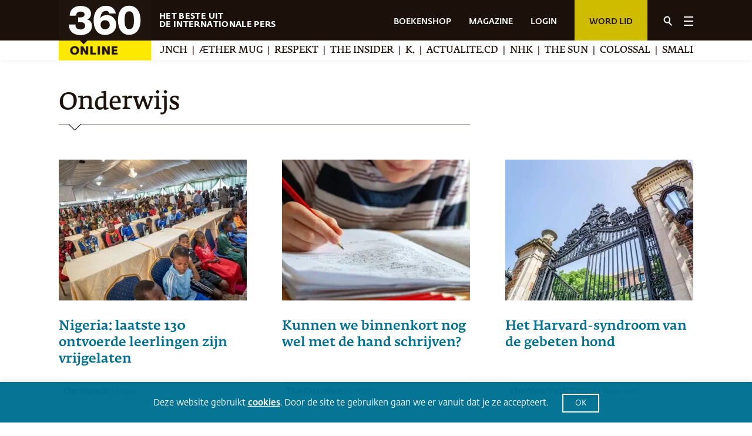

--- FILE ---
content_type: text/html; charset=UTF-8
request_url: https://www.360magazine.nl/topics/onderwijs/
body_size: 29573
content:
<!DOCTYPE html><!--[if IE 8]>
<script type="text/javascript">
	alert("Use a New Browser to View the Site!");
	window.location.href = "http://www.google.com/intl/tr/chrome/";
</script><![endif]-->
<html lang="nl-NL" prefix="og: https://ogp.me/ns#">
<head>
	<meta charset="UTF-8" />
	<link rel="apple-touch-icon" sizes="180x180" href="https://www.360magazine.nl/wp-content/uploads/2020/12/favicon-192.png">
	<link rel="icon" type="image/png" sizes="32x32" href="https://www.360magazine.nl/wp-content/uploads/2020/12/favicon.png">
	<meta name="viewport" content="width=device-width, initial-scale=1.0, maximum-scale=1.0, minimum-scale=1.0">
	<meta name="google-site-verification" content="cQCKIE54t-pixmbgG4lKVPMSzE9nND2XYh1CCoqz4Ak" />
	<link rel="stylesheet" type="text/css" href="https://cdnjs.cloudflare.com/ajax/libs/animate.css/4.1.1/animate.min.css">
	<meta name="author" content="shakers.nl">
	
	
<!-- Search Engine Optimization door Rank Math - https://rankmath.com/ -->
<title>Onderwijs Archief | 360 Magazine</title>
<meta name="robots" content="follow, index, max-snippet:-1, max-video-preview:-1, max-image-preview:large"/>
<link rel="canonical" href="https://www.360magazine.nl/topics/onderwijs/" />
<link rel="next" href="https://www.360magazine.nl/topics/onderwijs/pagina/2/" />
<meta property="og:locale" content="nl_NL" />
<meta property="og:type" content="article" />
<meta property="og:title" content="Onderwijs Archief | 360 Magazine" />
<meta property="og:url" content="https://www.360magazine.nl/topics/onderwijs/" />
<meta property="og:site_name" content="360 Magazine" />
<meta property="article:publisher" content="https://www.facebook.com/360nl" />
<meta property="og:image" content="https://www.360magazine.nl/wp-content/uploads/2022/07/twitter_card-1.jpg" />
<meta property="og:image:secure_url" content="https://www.360magazine.nl/wp-content/uploads/2022/07/twitter_card-1.jpg" />
<meta property="og:image:width" content="1200" />
<meta property="og:image:height" content="800" />
<meta property="og:image:alt" content="360 magazine | het beste uit de internationale pers" />
<meta property="og:image:type" content="image/jpeg" />
<meta name="twitter:card" content="summary_large_image" />
<meta name="twitter:title" content="Onderwijs Archief | 360 Magazine" />
<meta name="twitter:site" content="@360nl" />
<meta name="twitter:image" content="https://www.360magazine.nl/wp-content/uploads/2022/07/twitter_card-1.jpg" />
<meta name="twitter:label1" content="Nieuws" />
<meta name="twitter:data1" content="42" />
<script type="application/ld+json" class="rank-math-schema">{"@context":"https://schema.org","@graph":[{"@type":"Place","@id":"https://www.360magazine.nl/#place","address":{"@type":"PostalAddress","streetAddress":"Klein-Gartmanplantsoen 10","addressLocality":"Amsterdam","addressRegion":"Noord-Holland","postalCode":"1017RR","addressCountry":"Nederland"}},{"@type":"NewsMediaOrganization","@id":"https://www.360magazine.nl/#organization","name":"360 Magazine","url":"https://www.360magazine.nl","sameAs":["https://www.facebook.com/360nl","https://twitter.com/360nl"],"address":{"@type":"PostalAddress","streetAddress":"Klein-Gartmanplantsoen 10","addressLocality":"Amsterdam","addressRegion":"Noord-Holland","postalCode":"1017RR","addressCountry":"Nederland"},"logo":{"@type":"ImageObject","@id":"https://www.360magazine.nl/#logo","url":"https://www.360magazine.nl/wp-content/uploads/2020/12/360-logo.png","contentUrl":"https://www.360magazine.nl/wp-content/uploads/2020/12/360-logo.png","caption":"360 Magazine","inLanguage":"nl-NL","width":"314","height":"206"},"location":{"@id":"https://www.360magazine.nl/#place"}},{"@type":"WebSite","@id":"https://www.360magazine.nl/#website","url":"https://www.360magazine.nl","name":"360 Magazine","publisher":{"@id":"https://www.360magazine.nl/#organization"},"inLanguage":"nl-NL","potentialAction":{"@type":"SearchAction","target":"https://www.360magazine.nl/?s={search_term_string}","query-input":"required name=search_term_string"}},{"@type":"CollectionPage","@id":"https://www.360magazine.nl/topics/onderwijs/#webpage","url":"https://www.360magazine.nl/topics/onderwijs/","name":"Onderwijs Archief | 360 Magazine","isPartOf":{"@id":"https://www.360magazine.nl/#website"},"inLanguage":"nl-NL"}]}</script>
<!-- /Rank Math WordPress SEO plugin -->

<link rel='dns-prefetch' href='//www.googletagmanager.com' />
<style id='wp-img-auto-sizes-contain-inline-css'>
img:is([sizes=auto i],[sizes^="auto," i]){contain-intrinsic-size:3000px 1500px}
/*# sourceURL=wp-img-auto-sizes-contain-inline-css */
</style>
<style id='wp-emoji-styles-inline-css'>

	img.wp-smiley, img.emoji {
		display: inline !important;
		border: none !important;
		box-shadow: none !important;
		height: 1em !important;
		width: 1em !important;
		margin: 0 0.07em !important;
		vertical-align: -0.1em !important;
		background: none !important;
		padding: 0 !important;
	}
/*# sourceURL=wp-emoji-styles-inline-css */
</style>
<style id='classic-theme-styles-inline-css'>
/*! This file is auto-generated */
.wp-block-button__link{color:#fff;background-color:#32373c;border-radius:9999px;box-shadow:none;text-decoration:none;padding:calc(.667em + 2px) calc(1.333em + 2px);font-size:1.125em}.wp-block-file__button{background:#32373c;color:#fff;text-decoration:none}
/*# sourceURL=/wp-includes/css/classic-themes.min.css */
</style>
<style id='powerpress-player-block-style-inline-css'>


/*# sourceURL=https://www.360magazine.nl/wp-content/plugins/powerpress/blocks/player-block/build/style-index.css */
</style>
<style id='global-styles-inline-css'>
:root{--wp--preset--aspect-ratio--square: 1;--wp--preset--aspect-ratio--4-3: 4/3;--wp--preset--aspect-ratio--3-4: 3/4;--wp--preset--aspect-ratio--3-2: 3/2;--wp--preset--aspect-ratio--2-3: 2/3;--wp--preset--aspect-ratio--16-9: 16/9;--wp--preset--aspect-ratio--9-16: 9/16;--wp--preset--color--black: #000000;--wp--preset--color--cyan-bluish-gray: #abb8c3;--wp--preset--color--white: #ffffff;--wp--preset--color--pale-pink: #f78da7;--wp--preset--color--vivid-red: #cf2e2e;--wp--preset--color--luminous-vivid-orange: #ff6900;--wp--preset--color--luminous-vivid-amber: #fcb900;--wp--preset--color--light-green-cyan: #7bdcb5;--wp--preset--color--vivid-green-cyan: #00d084;--wp--preset--color--pale-cyan-blue: #8ed1fc;--wp--preset--color--vivid-cyan-blue: #0693e3;--wp--preset--color--vivid-purple: #9b51e0;--wp--preset--gradient--vivid-cyan-blue-to-vivid-purple: linear-gradient(135deg,rgb(6,147,227) 0%,rgb(155,81,224) 100%);--wp--preset--gradient--light-green-cyan-to-vivid-green-cyan: linear-gradient(135deg,rgb(122,220,180) 0%,rgb(0,208,130) 100%);--wp--preset--gradient--luminous-vivid-amber-to-luminous-vivid-orange: linear-gradient(135deg,rgb(252,185,0) 0%,rgb(255,105,0) 100%);--wp--preset--gradient--luminous-vivid-orange-to-vivid-red: linear-gradient(135deg,rgb(255,105,0) 0%,rgb(207,46,46) 100%);--wp--preset--gradient--very-light-gray-to-cyan-bluish-gray: linear-gradient(135deg,rgb(238,238,238) 0%,rgb(169,184,195) 100%);--wp--preset--gradient--cool-to-warm-spectrum: linear-gradient(135deg,rgb(74,234,220) 0%,rgb(151,120,209) 20%,rgb(207,42,186) 40%,rgb(238,44,130) 60%,rgb(251,105,98) 80%,rgb(254,248,76) 100%);--wp--preset--gradient--blush-light-purple: linear-gradient(135deg,rgb(255,206,236) 0%,rgb(152,150,240) 100%);--wp--preset--gradient--blush-bordeaux: linear-gradient(135deg,rgb(254,205,165) 0%,rgb(254,45,45) 50%,rgb(107,0,62) 100%);--wp--preset--gradient--luminous-dusk: linear-gradient(135deg,rgb(255,203,112) 0%,rgb(199,81,192) 50%,rgb(65,88,208) 100%);--wp--preset--gradient--pale-ocean: linear-gradient(135deg,rgb(255,245,203) 0%,rgb(182,227,212) 50%,rgb(51,167,181) 100%);--wp--preset--gradient--electric-grass: linear-gradient(135deg,rgb(202,248,128) 0%,rgb(113,206,126) 100%);--wp--preset--gradient--midnight: linear-gradient(135deg,rgb(2,3,129) 0%,rgb(40,116,252) 100%);--wp--preset--font-size--small: 13px;--wp--preset--font-size--medium: 20px;--wp--preset--font-size--large: 36px;--wp--preset--font-size--x-large: 42px;--wp--preset--spacing--20: 0.44rem;--wp--preset--spacing--30: 0.67rem;--wp--preset--spacing--40: 1rem;--wp--preset--spacing--50: 1.5rem;--wp--preset--spacing--60: 2.25rem;--wp--preset--spacing--70: 3.38rem;--wp--preset--spacing--80: 5.06rem;--wp--preset--shadow--natural: 6px 6px 9px rgba(0, 0, 0, 0.2);--wp--preset--shadow--deep: 12px 12px 50px rgba(0, 0, 0, 0.4);--wp--preset--shadow--sharp: 6px 6px 0px rgba(0, 0, 0, 0.2);--wp--preset--shadow--outlined: 6px 6px 0px -3px rgb(255, 255, 255), 6px 6px rgb(0, 0, 0);--wp--preset--shadow--crisp: 6px 6px 0px rgb(0, 0, 0);}:where(.is-layout-flex){gap: 0.5em;}:where(.is-layout-grid){gap: 0.5em;}body .is-layout-flex{display: flex;}.is-layout-flex{flex-wrap: wrap;align-items: center;}.is-layout-flex > :is(*, div){margin: 0;}body .is-layout-grid{display: grid;}.is-layout-grid > :is(*, div){margin: 0;}:where(.wp-block-columns.is-layout-flex){gap: 2em;}:where(.wp-block-columns.is-layout-grid){gap: 2em;}:where(.wp-block-post-template.is-layout-flex){gap: 1.25em;}:where(.wp-block-post-template.is-layout-grid){gap: 1.25em;}.has-black-color{color: var(--wp--preset--color--black) !important;}.has-cyan-bluish-gray-color{color: var(--wp--preset--color--cyan-bluish-gray) !important;}.has-white-color{color: var(--wp--preset--color--white) !important;}.has-pale-pink-color{color: var(--wp--preset--color--pale-pink) !important;}.has-vivid-red-color{color: var(--wp--preset--color--vivid-red) !important;}.has-luminous-vivid-orange-color{color: var(--wp--preset--color--luminous-vivid-orange) !important;}.has-luminous-vivid-amber-color{color: var(--wp--preset--color--luminous-vivid-amber) !important;}.has-light-green-cyan-color{color: var(--wp--preset--color--light-green-cyan) !important;}.has-vivid-green-cyan-color{color: var(--wp--preset--color--vivid-green-cyan) !important;}.has-pale-cyan-blue-color{color: var(--wp--preset--color--pale-cyan-blue) !important;}.has-vivid-cyan-blue-color{color: var(--wp--preset--color--vivid-cyan-blue) !important;}.has-vivid-purple-color{color: var(--wp--preset--color--vivid-purple) !important;}.has-black-background-color{background-color: var(--wp--preset--color--black) !important;}.has-cyan-bluish-gray-background-color{background-color: var(--wp--preset--color--cyan-bluish-gray) !important;}.has-white-background-color{background-color: var(--wp--preset--color--white) !important;}.has-pale-pink-background-color{background-color: var(--wp--preset--color--pale-pink) !important;}.has-vivid-red-background-color{background-color: var(--wp--preset--color--vivid-red) !important;}.has-luminous-vivid-orange-background-color{background-color: var(--wp--preset--color--luminous-vivid-orange) !important;}.has-luminous-vivid-amber-background-color{background-color: var(--wp--preset--color--luminous-vivid-amber) !important;}.has-light-green-cyan-background-color{background-color: var(--wp--preset--color--light-green-cyan) !important;}.has-vivid-green-cyan-background-color{background-color: var(--wp--preset--color--vivid-green-cyan) !important;}.has-pale-cyan-blue-background-color{background-color: var(--wp--preset--color--pale-cyan-blue) !important;}.has-vivid-cyan-blue-background-color{background-color: var(--wp--preset--color--vivid-cyan-blue) !important;}.has-vivid-purple-background-color{background-color: var(--wp--preset--color--vivid-purple) !important;}.has-black-border-color{border-color: var(--wp--preset--color--black) !important;}.has-cyan-bluish-gray-border-color{border-color: var(--wp--preset--color--cyan-bluish-gray) !important;}.has-white-border-color{border-color: var(--wp--preset--color--white) !important;}.has-pale-pink-border-color{border-color: var(--wp--preset--color--pale-pink) !important;}.has-vivid-red-border-color{border-color: var(--wp--preset--color--vivid-red) !important;}.has-luminous-vivid-orange-border-color{border-color: var(--wp--preset--color--luminous-vivid-orange) !important;}.has-luminous-vivid-amber-border-color{border-color: var(--wp--preset--color--luminous-vivid-amber) !important;}.has-light-green-cyan-border-color{border-color: var(--wp--preset--color--light-green-cyan) !important;}.has-vivid-green-cyan-border-color{border-color: var(--wp--preset--color--vivid-green-cyan) !important;}.has-pale-cyan-blue-border-color{border-color: var(--wp--preset--color--pale-cyan-blue) !important;}.has-vivid-cyan-blue-border-color{border-color: var(--wp--preset--color--vivid-cyan-blue) !important;}.has-vivid-purple-border-color{border-color: var(--wp--preset--color--vivid-purple) !important;}.has-vivid-cyan-blue-to-vivid-purple-gradient-background{background: var(--wp--preset--gradient--vivid-cyan-blue-to-vivid-purple) !important;}.has-light-green-cyan-to-vivid-green-cyan-gradient-background{background: var(--wp--preset--gradient--light-green-cyan-to-vivid-green-cyan) !important;}.has-luminous-vivid-amber-to-luminous-vivid-orange-gradient-background{background: var(--wp--preset--gradient--luminous-vivid-amber-to-luminous-vivid-orange) !important;}.has-luminous-vivid-orange-to-vivid-red-gradient-background{background: var(--wp--preset--gradient--luminous-vivid-orange-to-vivid-red) !important;}.has-very-light-gray-to-cyan-bluish-gray-gradient-background{background: var(--wp--preset--gradient--very-light-gray-to-cyan-bluish-gray) !important;}.has-cool-to-warm-spectrum-gradient-background{background: var(--wp--preset--gradient--cool-to-warm-spectrum) !important;}.has-blush-light-purple-gradient-background{background: var(--wp--preset--gradient--blush-light-purple) !important;}.has-blush-bordeaux-gradient-background{background: var(--wp--preset--gradient--blush-bordeaux) !important;}.has-luminous-dusk-gradient-background{background: var(--wp--preset--gradient--luminous-dusk) !important;}.has-pale-ocean-gradient-background{background: var(--wp--preset--gradient--pale-ocean) !important;}.has-electric-grass-gradient-background{background: var(--wp--preset--gradient--electric-grass) !important;}.has-midnight-gradient-background{background: var(--wp--preset--gradient--midnight) !important;}.has-small-font-size{font-size: var(--wp--preset--font-size--small) !important;}.has-medium-font-size{font-size: var(--wp--preset--font-size--medium) !important;}.has-large-font-size{font-size: var(--wp--preset--font-size--large) !important;}.has-x-large-font-size{font-size: var(--wp--preset--font-size--x-large) !important;}
:where(.wp-block-post-template.is-layout-flex){gap: 1.25em;}:where(.wp-block-post-template.is-layout-grid){gap: 1.25em;}
:where(.wp-block-term-template.is-layout-flex){gap: 1.25em;}:where(.wp-block-term-template.is-layout-grid){gap: 1.25em;}
:where(.wp-block-columns.is-layout-flex){gap: 2em;}:where(.wp-block-columns.is-layout-grid){gap: 2em;}
:root :where(.wp-block-pullquote){font-size: 1.5em;line-height: 1.6;}
/*# sourceURL=global-styles-inline-css */
</style>
<link rel='stylesheet' id='cookie-law-info-css' href='https://www.360magazine.nl/wp-content/plugins/cookie-law-info/legacy/public/css/cookie-law-info-public.css?ver=3.3.9.1' media='all' />
<link rel='stylesheet' id='cookie-law-info-gdpr-css' href='https://www.360magazine.nl/wp-content/plugins/cookie-law-info/legacy/public/css/cookie-law-info-gdpr.css?ver=3.3.9.1' media='all' />
<link rel='stylesheet' id='woocommerce-layout-css' href='https://www.360magazine.nl/wp-content/plugins/woocommerce/assets/css/woocommerce-layout.css?ver=10.4.3' media='all' />
<link rel='stylesheet' id='woocommerce-smallscreen-css' href='https://www.360magazine.nl/wp-content/plugins/woocommerce/assets/css/woocommerce-smallscreen.css?ver=10.4.3' media='only screen and (max-width: 768px)' />
<link rel='stylesheet' id='woocommerce-general-css' href='https://www.360magazine.nl/wp-content/plugins/woocommerce/assets/css/woocommerce.css?ver=10.4.3' media='all' />
<style id='woocommerce-inline-inline-css'>
.woocommerce form .form-row .required { visibility: visible; }
/*# sourceURL=woocommerce-inline-inline-css */
</style>
<link rel='stylesheet' id='360_css-css' href='https://www.360magazine.nl/wp-content/themes/360magazine/assets/stylesheets/main.css?ver=1.4' media='all' />
<link rel='stylesheet' id='360_custom-css' href='https://www.360magazine.nl/wp-content/themes/360magazine/assets/stylesheets/custom.css?ver=1.5' media='all' />
<link rel='stylesheet' id='mollie-applepaydirect-css' href='https://www.360magazine.nl/wp-content/plugins/mollie-payments-for-woocommerce/public/css/mollie-applepaydirect.min.css?ver=1768815787' media='screen' />
<link rel='stylesheet' id='postcodeNlAutocompleteAddress-css' href='https://www.360magazine.nl/wp-content/plugins/PostcodeNl_Api_WooCommerce-release/src/PostcodeNl/AddressAutocomplete/../../../assets/libraries/autocomplete-address.css?ver=1.0.7' media='all' />
<link rel='stylesheet' id='postcodenl-address-autocomplete-css' href='https://www.360magazine.nl/wp-content/plugins/PostcodeNl_Api_WooCommerce-release/src/PostcodeNl/AddressAutocomplete/../../../assets/css/style.css?ver=1.0.7' media='all' />
<link rel='stylesheet' id='woocommerce-css' href='https://www.360magazine.nl/wp-content/themes/360magazine/assets/stylesheets/woocommerce.css?ver=2.0' media='all' />
<script id="woocommerce-google-analytics-integration-gtag-js-after">
/* Google Analytics for WooCommerce (gtag.js) */
					window.dataLayer = window.dataLayer || [];
					function gtag(){dataLayer.push(arguments);}
					// Set up default consent state.
					for ( const mode of [{"analytics_storage":"denied","ad_storage":"denied","ad_user_data":"denied","ad_personalization":"denied","region":["AT","BE","BG","HR","CY","CZ","DK","EE","FI","FR","DE","GR","HU","IS","IE","IT","LV","LI","LT","LU","MT","NL","NO","PL","PT","RO","SK","SI","ES","SE","GB","CH"]}] || [] ) {
						gtag( "consent", "default", { "wait_for_update": 500, ...mode } );
					}
					gtag("js", new Date());
					gtag("set", "developer_id.dOGY3NW", true);
					gtag("config", "G-SE3510Z746", {"track_404":true,"allow_google_signals":true,"logged_in":false,"linker":{"domains":[],"allow_incoming":false},"custom_map":{"dimension1":"logged_in"}});
//# sourceURL=woocommerce-google-analytics-integration-gtag-js-after
</script>
<script id="clevertracking-js-extra">
var clevertrackingObject = {"custid":"0","email":"","CONNECTION_STRING_NAME":"CONNECT_CC_CDP","homeurl":"https://www.360magazine.nl","clickurl":"https://www.360magazine.nl","postid":"0","proxyurl":"https://www.360magazine.nl/wp-json/clevertracking/v1/track","userip":"3.21.233.86","idforcheck":"","ct_version":"0.2.29","nonce":"12f492ac07"};
//# sourceURL=clevertracking-js-extra
</script>
<script src="https://www.360magazine.nl/wp-content/plugins/clever-tracking/public/js/clevertracking-public.js?ver=0.2.29" id="clevertracking-js"></script>
<script src="https://www.360magazine.nl/wp-includes/js/jquery/jquery.min.js?ver=3.7.1" id="jquery-core-js"></script>
<script src="https://www.360magazine.nl/wp-includes/js/jquery/jquery-migrate.min.js?ver=3.4.1" id="jquery-migrate-js"></script>
<script id="cookie-law-info-js-extra">
var Cli_Data = {"nn_cookie_ids":[],"cookielist":[],"non_necessary_cookies":[],"ccpaEnabled":"","ccpaRegionBased":"","ccpaBarEnabled":"","strictlyEnabled":["necessary","obligatoire"],"ccpaType":"gdpr","js_blocking":"1","custom_integration":"","triggerDomRefresh":"","secure_cookies":""};
var cli_cookiebar_settings = {"animate_speed_hide":"500","animate_speed_show":"500","background":"#007192","border":"#b1a6a6c2","border_on":"","button_1_button_colour":"#007192","button_1_button_hover":"#005a75","button_1_link_colour":"#fff","button_1_as_button":"1","button_1_new_win":"","button_2_button_colour":"#333","button_2_button_hover":"#292929","button_2_link_colour":"#ffffff","button_2_as_button":"","button_2_hidebar":"","button_3_button_colour":"#007192","button_3_button_hover":"#005a75","button_3_link_colour":"#fff","button_3_as_button":"1","button_3_new_win":"","button_4_button_colour":"#000","button_4_button_hover":"#000000","button_4_link_colour":"#ffffff","button_4_as_button":"1","button_7_button_colour":"#61a229","button_7_button_hover":"#4e8221","button_7_link_colour":"#fff","button_7_as_button":"1","button_7_new_win":"","font_family":"inherit","header_fix":"","notify_animate_hide":"1","notify_animate_show":"","notify_div_id":"#cookie-law-info-bar","notify_position_horizontal":"right","notify_position_vertical":"bottom","scroll_close":"","scroll_close_reload":"","accept_close_reload":"","reject_close_reload":"","showagain_tab":"","showagain_background":"#fff","showagain_border":"#000","showagain_div_id":"#cookie-law-info-again","showagain_x_position":"100px","text":"#ffffff","show_once_yn":"","show_once":"10000","logging_on":"","as_popup":"","popup_overlay":"1","bar_heading_text":"","cookie_bar_as":"banner","popup_showagain_position":"bottom-right","widget_position":"left"};
var log_object = {"ajax_url":"https://www.360magazine.nl/wp-admin/admin-ajax.php"};
//# sourceURL=cookie-law-info-js-extra
</script>
<script src="https://www.360magazine.nl/wp-content/plugins/cookie-law-info/legacy/public/js/cookie-law-info-public.js?ver=3.3.9.1" id="cookie-law-info-js"></script>
<script src="https://www.360magazine.nl/wp-content/plugins/woocommerce/assets/js/jquery-blockui/jquery.blockUI.min.js?ver=2.7.0-wc.10.4.3" id="wc-jquery-blockui-js" defer data-wp-strategy="defer"></script>
<script id="wc-add-to-cart-js-extra">
var wc_add_to_cart_params = {"ajax_url":"/wp-admin/admin-ajax.php","wc_ajax_url":"/?wc-ajax=%%endpoint%%","i18n_view_cart":"Bekijk winkelwagen","cart_url":"https://www.360magazine.nl/bestellen/","is_cart":"","cart_redirect_after_add":"yes"};
//# sourceURL=wc-add-to-cart-js-extra
</script>
<script src="https://www.360magazine.nl/wp-content/plugins/woocommerce/assets/js/frontend/add-to-cart.min.js?ver=10.4.3" id="wc-add-to-cart-js" defer data-wp-strategy="defer"></script>
<script src="https://www.360magazine.nl/wp-content/plugins/woocommerce/assets/js/js-cookie/js.cookie.min.js?ver=2.1.4-wc.10.4.3" id="wc-js-cookie-js" defer data-wp-strategy="defer"></script>
<script id="woocommerce-js-extra">
var woocommerce_params = {"ajax_url":"/wp-admin/admin-ajax.php","wc_ajax_url":"/?wc-ajax=%%endpoint%%","i18n_password_show":"Wachtwoord weergeven","i18n_password_hide":"Wachtwoord verbergen"};
//# sourceURL=woocommerce-js-extra
</script>
<script src="https://www.360magazine.nl/wp-content/plugins/woocommerce/assets/js/frontend/woocommerce.min.js?ver=10.4.3" id="woocommerce-js" defer data-wp-strategy="defer"></script>
<link rel="https://api.w.org/" href="https://www.360magazine.nl/wp-json/" /><link rel="alternate" title="JSON" type="application/json" href="https://www.360magazine.nl/wp-json/wp/v2/topics/1756" /><link rel="EditURI" type="application/rsd+xml" title="RSD" href="https://www.360magazine.nl/xmlrpc.php?rsd" />
<meta name="generator" content="WordPress 6.9" />
<meta name="generator" content="Site Kit by Google 1.170.0" />            <script type="text/javascript"><!--
                                function powerpress_pinw(pinw_url){window.open(pinw_url, 'PowerPressPlayer','toolbar=0,status=0,resizable=1,width=460,height=320');	return false;}
                //-->

                // tabnab protection
                window.addEventListener('load', function () {
                    // make all links have rel="noopener noreferrer"
                    document.querySelectorAll('a[target="_blank"]').forEach(link => {
                        link.setAttribute('rel', 'noopener noreferrer');
                    });
                });
            </script>
            <style type="text/css" media="screen">
   .woocommerce #customer_details .col-1,.woocommerce #customer_details .col-2{
    width: 48%;
   }
    .cart-collaterals .cross-sells{
    display: none;
   }
   
@media (max-width:640px) {
     .woocommerce #customer_details .col-1,.woocommerce #customer_details .col-2{
    width: 100% !important;
   }
}
</style>
<meta name="generator" content="Elementor 3.34.1; features: additional_custom_breakpoints; settings: css_print_method-external, google_font-enabled, font_display-auto">
			<style>
				.e-con.e-parent:nth-of-type(n+4):not(.e-lazyloaded):not(.e-no-lazyload),
				.e-con.e-parent:nth-of-type(n+4):not(.e-lazyloaded):not(.e-no-lazyload) * {
					background-image: none !important;
				}
				@media screen and (max-height: 1024px) {
					.e-con.e-parent:nth-of-type(n+3):not(.e-lazyloaded):not(.e-no-lazyload),
					.e-con.e-parent:nth-of-type(n+3):not(.e-lazyloaded):not(.e-no-lazyload) * {
						background-image: none !important;
					}
				}
				@media screen and (max-height: 640px) {
					.e-con.e-parent:nth-of-type(n+2):not(.e-lazyloaded):not(.e-no-lazyload),
					.e-con.e-parent:nth-of-type(n+2):not(.e-lazyloaded):not(.e-no-lazyload) * {
						background-image: none !important;
					}
				}
			</style>
			<script>// Selecteer het element dat je wilt observeren
const targetNode = document.querySelector('.shop');

// Stel een configuratie in voor de observer
const config = { childList: true, subtree: true };

// Callback voor de observer
const callback = function(mutationsList) {
    mutationsList.forEach(mutation => {
        if (mutation.type === 'childList') {
            $('.shop button').each(function() {
                if ($(this).text().trim() === 'Kies abonnement') {
                    $(this).text('Bekijk');
                }
            });
        }
    });
};

// Maak een observer aan
const observer = new MutationObserver(callback);

// Start de observer
if (targetNode) {
    observer.observe(targetNode, config);
}
</script><link rel="icon" href="https://www.360magazine.nl/wp-content/uploads/2022/03/fav-icon-360x360.png" sizes="32x32" />
<link rel="icon" href="https://www.360magazine.nl/wp-content/uploads/2022/03/fav-icon-360x360.png" sizes="192x192" />
<link rel="apple-touch-icon" href="https://www.360magazine.nl/wp-content/uploads/2022/03/fav-icon-360x360.png" />
<meta name="msapplication-TileImage" content="https://www.360magazine.nl/wp-content/uploads/2022/03/fav-icon-360x360.png" />
		<style id="wp-custom-css">
			.woocommerce-MyAccount-navigation {
  display: none!important;
}

.woocommerce-account .woocommerce-MyAccount-content {
  width: 100%!important;
}

.page-id-21512.woocommerce-page .woocommerce-MyAccount-content a {
	display: block!important
}

.woocommerce-account .woocommerce-MyAccount-content label {
	font-size:0.7em;
	font-weight: normal!important;
}
.woocommerce-account .woocommerce-MyAccount-content select {
	height:2.1em!important;
}
.woocommerce-account .woocommerce-MyAccount-content div {
	margin:0!important;
	/*margin-right:10px!important;*/
	padding:3px!important;
}

.container .quicklink {
	border: none;
}

.shop {
	max-width:1200px;
	margin: 10px auto;
}		</style>
		
	<meta name="google-site-verification" content="GbGe8z67gkQZI3cy5slRn9oDOu8BNL6_jh7x05My8eY" />

	<!-- Google Tag Manager -->
	<script>(function(w,d,s,l,i){w[l]=w[l]||[];w[l].push({'gtm.start':
	new Date().getTime(),event:'gtm.js'});var f=d.getElementsByTagName(s)[0],
	j=d.createElement(s),dl=l!='dataLayer'?'&l='+l:'';j.async=true;j.src=
	'https://www.googletagmanager.com/gtm.js?id='+i+dl;f.parentNode.insertBefore(j,f);
	})(window,document,'script','dataLayer','GTM-MT4QQXQ');</script>
	<!-- End Google Tag Manager -->

	<script async src="https://www.googletagmanager.com/gtag/js?id=G-SE3510Z746"></script> <script> window.dataLayer = window.dataLayer || []; function gtag(){dataLayer.push(arguments);} gtag('js', new Date()); gtag('config', 'G-SE3510Z746'); </script>
	<style>
        #header-customer {
            position: relative;
        }
        #header-customer::before {
            content: " ";
            position: absolute;
            top: 15.5px;
            display: block;
            border-left: 1px solid #fff;
            height: 37px;
            margin-left: 25px;
        }
        #header-customer a {
            background-color: #FFEA00;
            font-weight: 600;
            font-family: 'Fedra Sans Std';
            margin-top: 24px;
            display: block;
            font-size: 18px;
            line-height: 1;
            padding: 6% 1%;
            border-radius: 15px;
            color: #000;
            margin-left: 50px;
            width: 25px;
            height: 25px;
            text-align: center;
        }

        #header-login a,
		#header-magazine a {
            font-weight: 600;
            color: #fff;
            font-size: 14px;
            top: 25px;
            position: relative;
            margin-right: 30px;
        }

        .open-menu header .header-top #header-login,
        .open-menu header .header-top #header-customer {
            display: none;
        }

        .woocommerce .form-row {
            display: block;
        }
        .woocommerce form .show-password-input {
            top: .15em;
        }

        .woocommerce-order-received .look-around {
            display: none;
        }
	</style>
	
	<!-- Facebook Pixel Code -->
	<meta name="facebook-domain-verification" content="eaw777xfwk4vmrf9kihg4ge6gjtslx" />
	<script>
		!function(f,b,e,v,n,t,s)
		{if(f.fbq)return;n=f.fbq=function(){n.callMethod?
		n.callMethod.apply(n,arguments):n.queue.push(arguments)};
		if(!f._fbq)f._fbq=n;n.push=n;n.loaded=!0;n.version='2.0';
		n.queue=[];t=b.createElement(e);t.async=!0;
		t.src=v;s=b.getElementsByTagName(e)[0];
		s.parentNode.insertBefore(t,s)}(window, document,'script',
		'https://connect.facebook.net/en_US/fbevents.js');
		fbq('init', '348031823545218');
		fbq('track', 'PageView');
	</script>
	<!-- End Facebook Pixel Code -->

</head>

<noscript>
	<img height="1" width="1" style="display:none" src="https://www.facebook.com/tr?id=348031823545218&ev=PageView&noscript=1"/>
</noscript>

<body class="archive tax-topics term-onderwijs term-1756 wp-custom-logo wp-embed-responsive wp-theme-360magazine theme-360magazine woocommerce-no-js elementor-default elementor-kit-33666">

<!-- Google Tag Manager (noscript) -->
<noscript><iframe src="https://www.googletagmanager.com/ns.html?id=GTM-MT4QQXQ"
height="0" width="0" style="display:none;visibility:hidden"></iframe></noscript>
<!-- End Google Tag Manager (noscript) -->

		<div class="full-dropdown-menu">
			<div class="container">
				<div class="search-wrapper">
					<form method="get" action="https://www.360magazine.nl/">
						<input type="text" autocomplete="off" value="" placeholder="Zoek" name="s">
					</form>
				</div>
				<div class="dropdown-menu-list">
					<div class="row">
						<div class="col-xl-4 col-lg-4 col-md-4">
							<div class="menu-menu-1-container"><ul id="menu-menu-1" class="navbar-menu-list"><li id="menu-item-60" class="menu-item menu-item-type-taxonomy menu-item-object-category menu-item-60"><a href="https://www.360magazine.nl/kort-wereldnieuws/">Kort wereldnieuws</a></li>
<li id="menu-item-631" class="menu-item menu-item-type-taxonomy menu-item-object-category menu-item-631"><a href="https://www.360magazine.nl/lage-landen/">Lage Landen</a></li>
<li id="menu-item-653" class="menu-item menu-item-type-taxonomy menu-item-object-category menu-item-653"><a href="https://www.360magazine.nl/europa-2/">Europa</a></li>
<li id="menu-item-601" class="menu-item menu-item-type-taxonomy menu-item-object-category menu-item-601"><a href="https://www.360magazine.nl/azie/">Azië</a></li>
<li id="menu-item-602" class="menu-item menu-item-type-taxonomy menu-item-object-category menu-item-602"><a href="https://www.360magazine.nl/afrika/">Afrika</a></li>
<li id="menu-item-630" class="menu-item menu-item-type-taxonomy menu-item-object-category menu-item-630"><a href="https://www.360magazine.nl/midden-oosten/">Midden-Oosten</a></li>
<li id="menu-item-634" class="menu-item menu-item-type-taxonomy menu-item-object-category menu-item-634"><a href="https://www.360magazine.nl/amerikas/">Amerika’s</a></li>
</ul></div>						</div>
						<div class="col-xl-4 col-lg-4 col-md-4">
							<div class="menu-menu-2-container"><ul id="menu-menu-2" class="navbar-menu-list"><li id="menu-item-49745" class="menu-item menu-item-type-taxonomy menu-item-object-category menu-item-49745"><a href="https://www.360magazine.nl/audio/">Audio</a></li>
<li id="menu-item-62" class="menu-item menu-item-type-custom menu-item-object-custom menu-item-62"><a href="/sources">Bronnen</a></li>
<li id="menu-item-433" class="menu-item menu-item-type-post_type menu-item-object-page menu-item-433"><a href="https://www.360magazine.nl/journalisten/">Journalisten</a></li>
<li id="menu-item-651" class="menu-item menu-item-type-taxonomy menu-item-object-category menu-item-651"><a href="https://www.360magazine.nl/economie/">Economie</a></li>
<li id="menu-item-649" class="menu-item menu-item-type-taxonomy menu-item-object-category menu-item-649"><a href="https://www.360magazine.nl/cultuur/">Cultuur</a></li>
<li id="menu-item-652" class="menu-item menu-item-type-taxonomy menu-item-object-category menu-item-652"><a href="https://www.360magazine.nl/wetenschap/">Wetenschap</a></li>
<li id="menu-item-721" class="menu-item menu-item-type-custom menu-item-object-custom menu-item-721"><a href="/agenda">Agenda</a></li>
</ul></div>						</div>
						<div class="col-xl-4 col-lg-4 col-md-4">
							<div class="menu-menu-3-container"><ul id="menu-menu-3" class="widget_page"><li id="menu-item-33755" class="menu-item menu-item-type-post_type menu-item-object-page menu-item-33755"><a href="https://www.360magazine.nl/abonneren/">Word lid</a></li>
<li id="menu-item-34078" class="menu-item menu-item-type-post_type menu-item-object-page menu-item-34078"><a href="https://www.360magazine.nl/mijn-account/">Login</a></li>
<li id="menu-item-110" class="menu-item menu-item-type-post_type menu-item-object-page menu-item-110"><a href="https://www.360magazine.nl/over-ons/">Over ons</a></li>
<li id="menu-item-720" class="menu-item menu-item-type-post_type menu-item-object-page menu-item-720"><a href="https://www.360magazine.nl/mission-statement/">Missie en selectie</a></li>
<li id="menu-item-590" class="menu-item menu-item-type-custom menu-item-object-custom menu-item-590"><a href="https://360magazine.nl/magazine">Magazine</a></li>
<li id="menu-item-74037" class="menu-item menu-item-type-post_type menu-item-object-page menu-item-74037"><a href="https://www.360magazine.nl/360-curation/">360 Curation</a></li>
<li id="menu-item-33773" class="menu-item menu-item-type-post_type menu-item-object-page menu-item-33773"><a href="https://www.360magazine.nl/mijn-account/">Mijn 360</a></li>
</ul></div>						</div>
					</div>
				</div>
			</div>
		</div>
				<div class="header-search-wrapper">
			<div class="container">
				<form action="https://www.360magazine.nl/" method="GET">
					<div class="row align-items-center">
						<div class="col-xl-6 col-lg-6 col-6">
							<input name="s" type="text" value="" placeholder="Zoekterm">
						</div>
						<div class="col-xl-6 col-lg-6 col-6 d-flex align-items-center justify-content-end">
							<button class="search-btn"></button>
							<div class="search-close-btn">
								<div class="close-btn"></div>
							</div>
						</div>
					</div>
				</form>
			</div>
		</div>
		
<header>
	<div class="header-top">
		<div class="container">
			<div class="row">
				<div class="col-xl-6 col-lg-6 col-8">
					<div class="logo">
						<a href="https://www.360magazine.nl/">
							<img src="https://www.360magazine.nl/wp-content/themes/360magazine/assets/images/360_logo.svg" alt="360 logo" />
							<span>Het beste uit <br> De internationale pers</span>
						</a>
					</div>
				</div>
				<div class="col-xl-6 col-lg-6 col-4 d-flex justify-content-end">
					<div id="header-magazine">
						<a href="https://www.360magazine.nl/boekenshop/" title="Our bookshop">BOEKENSHOP</a>
					</div>
					<div id="header-magazine">
						<a href="https://www.360magazine.nl/magazine/" title="Our paper editions">MAGAZINE</a>
					</div>					
											<div id="header-login">
							<a href="https://www.360magazine.nl/mijn-account/">LOGIN</a>
						</div>
						<div id="header-button" onclick="location.href='https://www.360magazine.nl/abonneren/';" style="cursor: pointer;"><a href="https://www.360magazine.nl/abonneren/">Word lid</a></div>
										<div id="header-search-icon"><i></i></div>
					<div id="header-hamburger">
						<div class="hamburger-wrapper" onclick="this.classList.toggle(&quot;change&quot;)">
							<div class="bar1"></div>
							<div class="bar2"></div>
							<div class="bar3"></div>
						</div>
					</div>
									</div>
			</div>
		</div>
	</div>
	<div class="header-bottom">
		<div class="container">
			<div class="magazine-titles">
				<a href="https://www.360magazine.nl/sources/artforum/">Artforum</a>&nbsp; | &nbsp;<a href="https://www.360magazine.nl/sources/the-punch/">The Punch</a>&nbsp; | &nbsp;<a href="https://www.360magazine.nl/sources/aether-mug/">Æther Mug</a>&nbsp; | &nbsp;<a href="https://www.360magazine.nl/sources/respekt/">Respekt</a>&nbsp; | &nbsp;<a href="https://www.360magazine.nl/sources/the-insider/">The Insider</a>&nbsp; | &nbsp;<a href="https://www.360magazine.nl/sources/k/">K.</a>&nbsp; | &nbsp;<a href="https://www.360magazine.nl/sources/actualite-cd/">Actualite.cd</a>&nbsp; | &nbsp;<a href="https://www.360magazine.nl/sources/nhk/">NHK</a>&nbsp; | &nbsp;<a href="https://www.360magazine.nl/sources/the-sun/">The Sun</a>&nbsp; | &nbsp;<a href="https://www.360magazine.nl/sources/colossal/">Colossal</a>&nbsp; | &nbsp;<a href="https://www.360magazine.nl/sources/small-wars-journal/">Small Wars Journal</a>&nbsp; | &nbsp;<a href="https://www.360magazine.nl/sources/national-catholic-register/">National Catholic Register</a>&nbsp; | &nbsp;<a href="https://www.360magazine.nl/sources/amarillo-globe-news/">Amarillo Globe-News</a>&nbsp; | &nbsp;<a href="https://www.360magazine.nl/sources/verstka/">Verstka</a>&nbsp; | &nbsp;<a href="https://www.360magazine.nl/sources/diario-correo/">Diario Correo</a>&nbsp; | &nbsp;<a href="https://www.360magazine.nl/sources/diario-de-noticias/">Diário de Notícias</a>&nbsp; | &nbsp;<a href="https://www.360magazine.nl/sources/channel-news-asia/">Channel News Asia</a>&nbsp; | &nbsp;<a href="https://www.360magazine.nl/sources/my-modern-met/">My Modern Met</a>&nbsp; | &nbsp;<a href="https://www.360magazine.nl/sources/european-western-balkans/">European Western Balkans</a>&nbsp; | &nbsp;<a href="https://www.360magazine.nl/sources/reactor/">Reactor</a>&nbsp; | &nbsp;<a href="https://www.360magazine.nl/sources/actu-cameroun/">Actu Cameroun</a>&nbsp; | &nbsp;<a href="https://www.360magazine.nl/sources/sciencedirect/">ScienceDirect</a>&nbsp; | &nbsp;<a href="https://www.360magazine.nl/sources/der-tages-anzeiger/">Der Tages-Anzeiger</a>&nbsp; | &nbsp;<a href="https://www.360magazine.nl/sources/persuasion/">Persuasion</a>&nbsp; | &nbsp;<a href="https://www.360magazine.nl/sources/jornada/">Jornada</a>&nbsp; | &nbsp;<a href="https://www.360magazine.nl/sources/lexpress/">L’Express</a>&nbsp; | &nbsp;<a href="https://www.360magazine.nl/sources/verdens-gang/">Verdens Gang</a>&nbsp; | &nbsp;<a href="https://www.360magazine.nl/sources/the-jakarta-post/">The Jakarta Post</a>&nbsp; | &nbsp;<a href="https://www.360magazine.nl/sources/the-kathmandu-post/">The Kathmandu Post</a>&nbsp; | &nbsp;<a href="https://www.360magazine.nl/sources/rappler/">Rappler</a>&nbsp; | &nbsp;<a href="https://www.360magazine.nl/sources/afrik/">Afrik</a>&nbsp; | &nbsp;<a href="https://www.360magazine.nl/sources/agencia-publica/">Agência Pública</a>&nbsp; | &nbsp;<a href="https://www.360magazine.nl/sources/the-brussels-times/">The Brussels Times</a>&nbsp; | &nbsp;<a href="https://www.360magazine.nl/sources/handelsblatt/">Handelsblatt</a>&nbsp; | &nbsp;<a href="https://www.360magazine.nl/sources/the-himalayan-times/">The Himalayan Times</a>&nbsp; | &nbsp;<a href="https://www.360magazine.nl/sources/aftenposten/">Aftenposten</a>&nbsp; | &nbsp;<a href="https://www.360magazine.nl/sources/jakarta-globe/">Jakarta Globe</a>&nbsp; | &nbsp;<a href="https://www.360magazine.nl/sources/the-minnesota-star-tribune/">The Minnesota Star Tribune</a>&nbsp; | &nbsp;<a href="https://www.360magazine.nl/sources/gestion/">Gestión</a>&nbsp; | &nbsp;<a href="https://www.360magazine.nl/sources/vnexpress/">VnExpress</a>&nbsp; | &nbsp;<a href="https://www.360magazine.nl/sources/san-antonio-express-news/">San Antonio Express-News</a>&nbsp; | &nbsp;<a href="https://www.360magazine.nl/sources/houston-chronicle/">Houston Chronicle</a>&nbsp; | &nbsp;<a href="https://www.360magazine.nl/sources/the-new-arab/">The New Arab</a>&nbsp; | &nbsp;<a href="https://www.360magazine.nl/sources/diario-de-mallorca/">Diario de Mallorca</a>&nbsp; | &nbsp;<a href="https://www.360magazine.nl/sources/cbc-news/">CBC News</a>&nbsp; | &nbsp;<a href="https://www.360magazine.nl/sources/belfast-telegraph/">Belfast Telegraph</a>&nbsp; | &nbsp;<a href="https://www.360magazine.nl/sources/ekonomicheskaya-pravda/">Ekonomitsjna Pravda</a>&nbsp; | &nbsp;<a href="https://www.360magazine.nl/sources/words-without-borders/">Words Without Borders</a>&nbsp; | &nbsp;<a href="https://www.360magazine.nl/sources/liverpool-echo/">Liverpool Echo</a>&nbsp; | &nbsp;<a href="https://www.360magazine.nl/sources/news-com-au/">News.com.au</a>&nbsp; | &nbsp;<a href="https://www.360magazine.nl/sources/the-scotsman/">The Scotsman</a>&nbsp; | &nbsp;<a href="https://www.360magazine.nl/sources/africa-radio/">Africa Radio</a>&nbsp; | &nbsp;<a href="https://www.360magazine.nl/sources/vatican-news/">Vatican News</a>&nbsp; | &nbsp;<a href="https://www.360magazine.nl/sources/la-hora/">La Hora</a>&nbsp; | &nbsp;<a href="https://www.360magazine.nl/sources/egypt-today/">Egypt Today</a>&nbsp; | &nbsp;<a href="https://www.360magazine.nl/sources/quanta-magazine/">Quanta Magazine</a>&nbsp; | &nbsp;<a href="https://www.360magazine.nl/sources/delfi/">Delfi</a>&nbsp; | &nbsp;<a href="https://www.360magazine.nl/sources/okraj/">Okraj</a>&nbsp; | &nbsp;<a href="https://www.360magazine.nl/sources/sapiens/">Sapiens</a>&nbsp; | &nbsp;<a href="https://www.360magazine.nl/sources/divergentes/">Divergentes</a>&nbsp; | &nbsp;<a href="https://www.360magazine.nl/sources/irozhlas-cz/">Irozhlas.cz</a>&nbsp; | &nbsp;<a href="https://www.360magazine.nl/sources/dernieres-nouvelles-dalgerie/">Dernières Nouvelles d'Algérie</a>&nbsp; | &nbsp;<a href="https://www.360magazine.nl/sources/rubryka/">Rubryka</a>&nbsp; | &nbsp;<a href="https://www.360magazine.nl/sources/la-estrella-de-panama/">La Estrella de Panamá</a>&nbsp; | &nbsp;<a href="https://www.360magazine.nl/sources/kabulnow/">KabulNow</a>&nbsp; | &nbsp;<a href="https://www.360magazine.nl/sources/cinco-dias/">Cinco Días</a>&nbsp; | &nbsp;<a href="https://www.360magazine.nl/sources/lobservateur-paalga/">L'Observateur Paalga</a>&nbsp; | &nbsp;<a href="https://www.360magazine.nl/sources/la-patilla/">La Patilla</a>&nbsp; | &nbsp;<a href="https://www.360magazine.nl/sources/scena9/">Scena9</a>&nbsp; | &nbsp;<a href="https://www.360magazine.nl/sources/n1/">n+1</a>&nbsp; | &nbsp;<a href="https://www.360magazine.nl/sources/new-york-post/">New York Post</a>&nbsp; | &nbsp;<a href="https://www.360magazine.nl/sources/al-mayadeen/">Al Mayadeen</a>&nbsp; | &nbsp;<a href="https://www.360magazine.nl/sources/georgia-today/">Georgia Today</a>&nbsp; | &nbsp;<a href="https://www.360magazine.nl/sources/die-kleine-zeitung/">Die Kleine Zeitung</a>&nbsp; | &nbsp;<a href="https://www.360magazine.nl/sources/abc-australian-broadcasting-corporation/">ABC (Australian Broadcasting Corporation)</a>&nbsp; | &nbsp;<a href="https://www.360magazine.nl/sources/tactical-media-files/">Tactical Media Files</a>&nbsp; | &nbsp;<a href="https://www.360magazine.nl/sources/el-nacional/">El Nacional</a>&nbsp; | &nbsp;<a href="https://www.360magazine.nl/sources/the-times-of-india/">The Times of India</a>&nbsp; | &nbsp;<a href="https://www.360magazine.nl/sources/israel-hayom/">Israel Hayom</a>&nbsp; | &nbsp;<a href="https://www.360magazine.nl/sources/orion-magazine/">Orion Magazine</a>&nbsp; | &nbsp;<a href="https://www.360magazine.nl/sources/le-soir/">Le Soir</a>&nbsp; | &nbsp;<a href="https://www.360magazine.nl/sources/dhaka-tribune/">Dhaka Tribune</a>&nbsp; | &nbsp;<a href="https://www.360magazine.nl/sources/space-com/">Space.com</a>&nbsp; | &nbsp;<a href="https://www.360magazine.nl/sources/iceland-monitor/">Iceland Monitor</a>&nbsp; | &nbsp;<a href="https://www.360magazine.nl/sources/daily-post/">Daily Post</a>&nbsp; | &nbsp;<a href="https://www.360magazine.nl/sources/hoy/">Hoy</a>&nbsp; | &nbsp;<a href="https://www.360magazine.nl/sources/sudan-tribune/">Sudan Tribune</a>&nbsp; | &nbsp;<a href="https://www.360magazine.nl/sources/the-rio-times/">The Rio Times</a>&nbsp; | &nbsp;<a href="https://www.360magazine.nl/sources/el-periodico-de-canarias/">El Periódico de Canarias</a>&nbsp; | &nbsp;<a href="https://www.360magazine.nl/sources/the-seattle-times/">The Seattle Times</a>&nbsp; | &nbsp;<a href="https://www.360magazine.nl/sources/pulse/">Pulse</a>&nbsp; | &nbsp;<a href="https://www.360magazine.nl/sources/nicaragua-investiga/">Nicaragua Investiga</a>&nbsp; | &nbsp;<a href="https://www.360magazine.nl/sources/emerging-europe/">Emerging Europe</a>&nbsp; | &nbsp;<a href="https://www.360magazine.nl/sources/radio-okapi/">Radio Okapi</a>&nbsp; | &nbsp;<a href="https://www.360magazine.nl/sources/la-prensa/">La Prensa</a>&nbsp; | &nbsp;<a href="https://www.360magazine.nl/sources/kyunghyang-shinmun-2/">Kyunghyang Shinmun</a>&nbsp; | &nbsp;<a href="https://www.360magazine.nl/sources/excelsior/">Excélsior</a>&nbsp; | &nbsp;<a href="https://www.360magazine.nl/sources/ndtv/">NDTV</a>&nbsp; | &nbsp;<a href="https://www.360magazine.nl/sources/tirana-times/">Tirana Times</a>&nbsp; | &nbsp;<a href="https://www.360magazine.nl/sources/el-deber/">El Deber</a>&nbsp; | &nbsp;<a href="https://www.360magazine.nl/sources/informer/">Informer</a>&nbsp; | &nbsp;<a href="https://www.360magazine.nl/sources/the-standard/">The Standard</a>&nbsp; | &nbsp;<a href="https://www.360magazine.nl/sources/the-star/">The Star</a>&nbsp; | &nbsp;<a href="https://www.360magazine.nl/sources/science/">Science</a>&nbsp; | &nbsp;<a href="https://www.360magazine.nl/sources/svenska-dagbladet/">Svenska Dagbladet</a>&nbsp; | &nbsp;<a href="https://www.360magazine.nl/sources/w-radio/">W Radio</a>&nbsp; | &nbsp;<a href="https://www.360magazine.nl/sources/blick/">Blick</a>&nbsp; | &nbsp;<a href="https://www.360magazine.nl/sources/deccan-herald/">Deccan Herald</a>&nbsp; | &nbsp;<a href="https://www.360magazine.nl/sources/tunisie-numerique/">Tunisie Numérique</a>&nbsp; | &nbsp;<a href="https://www.360magazine.nl/sources/associated-press/">Associated Press</a>&nbsp; | &nbsp;<a href="https://www.360magazine.nl/sources/the-hollywood-reporter/">The Hollywood Reporter</a>&nbsp; | &nbsp;<a href="https://www.360magazine.nl/sources/the-korea-herald/">The Korea Herald</a>&nbsp; | &nbsp;<a href="https://www.360magazine.nl/sources/alwihda-info/">Alwihda Info</a>&nbsp; | &nbsp;<a href="https://www.360magazine.nl/sources/milenio/">Milenio</a>&nbsp; | &nbsp;<a href="https://www.360magazine.nl/sources/the-citizen/">The Citizen</a>&nbsp; | &nbsp;<a href="https://www.360magazine.nl/sources/variety/">Variety</a>&nbsp; | &nbsp;<a href="https://www.360magazine.nl/sources/miami-herald/">Miami Herald</a>&nbsp; | &nbsp;<a href="https://www.360magazine.nl/sources/nk-news/">NK News</a>&nbsp; | &nbsp;<a href="https://www.360magazine.nl/sources/lorient-le-jour-2/">L’Orient-Le Jour</a>&nbsp; | &nbsp;<a href="https://www.360magazine.nl/sources/rfg-magazine/">RFG Magazine</a>&nbsp; | &nbsp;<a href="https://www.360magazine.nl/sources/suriname-herald/">Suriname Herald</a>&nbsp; | &nbsp;<a href="https://www.360magazine.nl/sources/capital-2/">Kapital</a>&nbsp; | &nbsp;<a href="https://www.360magazine.nl/sources/france-24/">France 24</a>&nbsp; | &nbsp;<a href="https://www.360magazine.nl/sources/npr/">NPR</a>&nbsp; | &nbsp;<a href="https://www.360magazine.nl/sources/panorama/">Panorama</a>&nbsp; | &nbsp;<a href="https://www.360magazine.nl/sources/el-comercio/">El Comercio</a>&nbsp; | &nbsp;<a href="https://www.360magazine.nl/sources/the-kyiv-independent/">The Kyiv Independent</a>&nbsp; | &nbsp;<a href="https://www.360magazine.nl/sources/axios/">Axios</a>&nbsp; | &nbsp;<a href="https://www.360magazine.nl/sources/dawn/">Dawn</a>&nbsp; | &nbsp;<a href="https://www.360magazine.nl/sources/starnieuws/">StarNieuws</a>&nbsp; | &nbsp;<a href="https://www.360magazine.nl/sources/sky-news/">Sky News</a>&nbsp; | &nbsp;<a href="https://www.360magazine.nl/sources/cgtn/">CGTN</a>&nbsp; | &nbsp;<a href="https://www.360magazine.nl/sources/kapitalis/">Kapitalis</a>&nbsp; | &nbsp;<a href="https://www.360magazine.nl/sources/usa-today/">USA Today</a>&nbsp; | &nbsp;<a href="https://www.360magazine.nl/sources/el-ciudadano/">El Ciudadano</a>&nbsp; | &nbsp;<a href="https://www.360magazine.nl/sources/orf/">ORF</a>&nbsp; | &nbsp;<a href="https://www.360magazine.nl/sources/hindustan-times/">Hindustan Times</a>&nbsp; | &nbsp;<a href="https://www.360magazine.nl/sources/ars-technica/">Ars Technica</a>&nbsp; | &nbsp;<a href="https://www.360magazine.nl/sources/aktualne/">Aktuálně</a>&nbsp; | &nbsp;<a href="https://www.360magazine.nl/sources/portal-novosti/">Portal Novosti</a>&nbsp; | &nbsp;<a href="https://www.360magazine.nl/sources/new-lines-magazine/">New Lines Magazine</a>&nbsp; | &nbsp;<a href="https://www.360magazine.nl/sources/de-ware-tijd/">De Ware Tijd</a>&nbsp; | &nbsp;<a href="https://www.360magazine.nl/sources/diario-libre/">Diario Libre</a>&nbsp; | &nbsp;<a href="https://www.360magazine.nl/sources/tama-media/">Tama Media</a>&nbsp; | &nbsp;<a href="https://www.360magazine.nl/sources/radio-canada/">Radio-Canada</a>&nbsp; | &nbsp;<a href="https://www.360magazine.nl/sources/al-arabiya-english/">Al Arabiya English</a>&nbsp; | &nbsp;<a href="https://www.360magazine.nl/sources/european-correspondent/">European Correspondent</a>&nbsp; | &nbsp;<a href="https://www.360magazine.nl/sources/swiss-info/">Swiss Info</a>&nbsp; | &nbsp;<a href="https://www.360magazine.nl/sources/tolonews/">TOLOnews</a>&nbsp; | &nbsp;<a href="https://www.360magazine.nl/sources/penn-press/">Penn Press</a>&nbsp; | &nbsp;<a href="https://www.360magazine.nl/sources/the-slovak-spectator-2/">The Slovak Spectator</a>&nbsp; | &nbsp;<a href="https://www.360magazine.nl/sources/substack/">Substack</a>&nbsp; | &nbsp;<a href="https://www.360magazine.nl/sources/rainews/">RaiNews</a>&nbsp; | &nbsp;<a href="https://www.360magazine.nl/sources/fox-news/">Fox News</a>&nbsp; | &nbsp;<a href="https://www.360magazine.nl/sources/taiwan-news/">Taiwan News</a>&nbsp; | &nbsp;<a href="https://www.360magazine.nl/sources/mashable/">Mashable</a>&nbsp; | &nbsp;<a href="https://www.360magazine.nl/sources/middle-east-monitor/">Middle East Monitor</a>&nbsp; | &nbsp;<a href="https://www.360magazine.nl/sources/barrons/">Barron’s</a>&nbsp; | &nbsp;<a href="https://www.360magazine.nl/sources/etemaad/">Etemaad</a>&nbsp; | &nbsp;<a href="https://www.360magazine.nl/sources/kyodo-news/">Kyodo News</a>&nbsp; | &nbsp;<a href="https://www.360magazine.nl/sources/the-korea-times/">The Korea Times</a>&nbsp; | &nbsp;<a href="https://www.360magazine.nl/sources/biobiochile/">BioBioChile</a>&nbsp; | &nbsp;<a href="https://www.360magazine.nl/sources/cbs-news/">CBS News</a>&nbsp; | &nbsp;<a href="https://www.360magazine.nl/sources/wakat-sera/">Wakat Séra</a>&nbsp; | &nbsp;<a href="https://www.360magazine.nl/sources/the-news-international/">The News International</a>&nbsp; | &nbsp;<a href="https://www.360magazine.nl/sources/el-telegrafo/">El Telégrafo</a>&nbsp; | &nbsp;<a href="https://www.360magazine.nl/sources/the-dial/">The Dial</a>&nbsp; | &nbsp;<a href="https://www.360magazine.nl/sources/the-mayor/">The Mayor</a>&nbsp; | &nbsp;<a href="https://www.360magazine.nl/sources/the-new-zealand-herald/">The New Zealand Herald</a>&nbsp; | &nbsp;<a href="https://www.360magazine.nl/sources/inside-climate-news/">Inside Climate News</a>&nbsp; | &nbsp;<a href="https://www.360magazine.nl/sources/cnbc/">CNBC</a>&nbsp; | &nbsp;<a href="https://www.360magazine.nl/sources/africanews/">Africanews</a>&nbsp; | &nbsp;<a href="https://www.360magazine.nl/sources/the-japan-times/">The Japan Times</a>&nbsp; | &nbsp;<a href="https://www.360magazine.nl/sources/le-parisien/">Le Parisien</a>&nbsp; | &nbsp;<a href="https://www.360magazine.nl/sources/voice-of-america/">Voice of America</a>&nbsp; | &nbsp;<a href="https://www.360magazine.nl/sources/ta-nea/">Ta Nea</a>&nbsp; | &nbsp;<a href="https://www.360magazine.nl/sources/visir/">Vísir</a>&nbsp; | &nbsp;<a href="https://www.360magazine.nl/sources/the-tehran-times/">The Tehran Times</a>&nbsp; | &nbsp;<a href="https://www.360magazine.nl/sources/euronews/">Euronews</a>&nbsp; | &nbsp;<a href="https://www.360magazine.nl/sources/greenpeace-magazin/">Greenpeace Magazin</a>&nbsp; | &nbsp;<a href="https://www.360magazine.nl/sources/columbia-journalism-review/">Columbia Journalism Review</a>&nbsp; | &nbsp;<a href="https://www.360magazine.nl/sources/nbc/">NBC</a>&nbsp; | &nbsp;<a href="https://www.360magazine.nl/sources/i-kathimerini/">I Kathimerini</a>&nbsp; | &nbsp;<a href="https://www.360magazine.nl/sources/62383/">The Jerusalem Post</a>&nbsp; | &nbsp;<a href="https://www.360magazine.nl/sources/abc-news/">ABC News</a>&nbsp; | &nbsp;<a href="https://www.360magazine.nl/sources/expressen/">Expressen</a>&nbsp; | &nbsp;<a href="https://www.360magazine.nl/sources/the-nation-thailand/">The Nation Thailand</a>&nbsp; | &nbsp;<a href="https://www.360magazine.nl/sources/la-republica/">La República</a>&nbsp; | &nbsp;<a href="https://www.360magazine.nl/sources/parbode/">Parbode</a>&nbsp; | &nbsp;<a href="https://www.360magazine.nl/sources/solomon/">Solomon</a>&nbsp; | &nbsp;<a href="https://www.360magazine.nl/sources/americas-quarterly/">Americas Quarterly</a>&nbsp; | &nbsp;<a href="https://www.360magazine.nl/sources/noema/">Noema</a>&nbsp; | &nbsp;<a href="https://www.360magazine.nl/sources/kosovo-2-0/">Kosovo 2.0</a>&nbsp; | &nbsp;<a href="https://www.360magazine.nl/sources/new-left-review/">New Left Review</a>&nbsp; | &nbsp;<a href="https://www.360magazine.nl/sources/minority-africa/">Minority Africa</a>&nbsp; | &nbsp;<a href="https://www.360magazine.nl/sources/pagina-12/">Página 12</a>&nbsp; | &nbsp;<a href="https://www.360magazine.nl/sources/the-drift/">The Drift</a>&nbsp; | &nbsp;<a href="https://www.360magazine.nl/sources/etilaatroz/">Etilaatroz</a>&nbsp; | &nbsp;<a href="https://www.360magazine.nl/sources/tablet/">The Tablet</a>&nbsp; | &nbsp;<a href="https://www.360magazine.nl/sources/correctiv/">Correctiv</a>&nbsp; | &nbsp;<a href="https://www.360magazine.nl/sources/muwatin/">Muwatin</a>&nbsp; | &nbsp;<a href="https://www.360magazine.nl/sources/444/">444</a>&nbsp; | &nbsp;<a href="https://www.360magazine.nl/sources/revista-5w/">Revista 5W</a>&nbsp; | &nbsp;<a href="https://www.360magazine.nl/sources/idheas/">IDHEAS</a>&nbsp; | &nbsp;<a href="https://www.360magazine.nl/sources/zetland/">Zetland</a>&nbsp; | &nbsp;<a href="https://www.360magazine.nl/sources/oekrajina-moloda/">Oekrajina Moloda</a>&nbsp; | &nbsp;<a href="https://www.360magazine.nl/sources/its-nice-that/">It's Nice That</a>&nbsp; | &nbsp;<a href="https://www.360magazine.nl/sources/coda-story/">Coda Story</a>&nbsp; | &nbsp;<a href="https://www.360magazine.nl/sources/kyiv-post/">Kyiv Post</a>&nbsp; | &nbsp;<a href="https://www.360magazine.nl/sources/five-media/">Imagine 5</a>&nbsp; | &nbsp;<a href="https://www.360magazine.nl/sources/the-baffler/">The Baffler</a>&nbsp; | &nbsp;<a href="https://www.360magazine.nl/sources/andreas-krieg/">Andreas Krieg</a>&nbsp; | &nbsp;<a href="https://www.360magazine.nl/sources/denik-n/">Deník N</a>&nbsp; | &nbsp;<a href="https://www.360magazine.nl/sources/leidenasiacentre/">LeidenAsiaCentre</a>&nbsp; | &nbsp;<a href="https://www.360magazine.nl/sources/sinembargo/">Sinembargo</a>&nbsp; | &nbsp;<a href="https://www.360magazine.nl/sources/galore-interviews/">Galore Interviews</a>&nbsp; | &nbsp;<a href="https://www.360magazine.nl/sources/amboanthos/">Ambo|Anthos</a>&nbsp; | &nbsp;<a href="https://www.360magazine.nl/sources/knowable-magazine/">Knowable Magazine</a>&nbsp; | &nbsp;<a href="https://www.360magazine.nl/sources/narratively/">Narratively</a>&nbsp; | &nbsp;<a href="https://www.360magazine.nl/sources/the-new-statesman/">The New Statesman</a>&nbsp; | &nbsp;<a href="https://www.360magazine.nl/sources/meduza/">Meduza</a>&nbsp; | &nbsp;<a href="https://www.360magazine.nl/sources/truthout/">Truthout</a>&nbsp; | &nbsp;<a href="https://www.360magazine.nl/sources/new-frame/">New Frame</a>&nbsp; | &nbsp;<a href="https://www.360magazine.nl/sources/al-hurra/">Al-Hurra</a>&nbsp; | &nbsp;<a href="https://www.360magazine.nl/sources/domani-2/">Domani</a>&nbsp; | &nbsp;<a href="https://www.360magazine.nl/sources/reasons-to-be-cheerful/">Reasons to be Cheerful</a>&nbsp; | &nbsp;<a href="https://www.360magazine.nl/sources/syria-untold/">Syria Untold</a>&nbsp; | &nbsp;<a href="https://www.360magazine.nl/sources/ukrinform/">Ukrinform</a>&nbsp; | &nbsp;<a href="https://www.360magazine.nl/sources/al-quds-al-arabi/">Al-Quds Al-Arabi</a>&nbsp; | &nbsp;<a href="https://www.360magazine.nl/sources/psyche/">Psyche</a>&nbsp; | &nbsp;<a href="https://www.360magazine.nl/sources/chugan-kyunghyang/">Chugan Kyunghyang</a>&nbsp; | &nbsp;<a href="https://www.360magazine.nl/sources/the-philosophical-salon/">The Philosophical Salon</a>&nbsp; | &nbsp;<a href="https://www.360magazine.nl/sources/heti-vilaggazdasag/">Heti Világgazdaság</a>&nbsp; | &nbsp;<a href="https://www.360magazine.nl/sources/vita-e-pensiero/">Vita e Pensiero</a>&nbsp; | &nbsp;<a href="https://www.360magazine.nl/sources/fordham-university-press/">Fordham University Press</a>&nbsp; | &nbsp;<a href="https://www.360magazine.nl/sources/nadiaharhash-com/">Nadiaharhash.com</a>&nbsp; | &nbsp;<a href="https://www.360magazine.nl/sources/first-things/">First Things</a>&nbsp; | &nbsp;<a href="https://www.360magazine.nl/sources/internationaal-monetair-fonds/">Internationaal Monetair Fonds</a>&nbsp; | &nbsp;<a href="https://www.360magazine.nl/sources/la-presse-de-tunisie/">La Presse de Tunisie</a>&nbsp; | &nbsp;<a href="https://www.360magazine.nl/sources/nzz-am-sonntag/">NZZ am Sonntag</a>&nbsp; | &nbsp;<a href="https://www.360magazine.nl/sources/afghan-women-news/">Afghan Women News</a>&nbsp; | &nbsp;<a href="https://www.360magazine.nl/sources/gandhara/">Gandhara</a>&nbsp; | &nbsp;<a href="https://www.360magazine.nl/sources/this-week-in-palestine/">This Week in Palestine</a>&nbsp; | &nbsp;<a href="https://www.360magazine.nl/sources/eurasianet/">Eurasianet</a>&nbsp; | &nbsp;<a href="https://www.360magazine.nl/sources/dowody/">Dowody na Istnienie</a>&nbsp; | &nbsp;<a href="https://www.360magazine.nl/sources/the-expres-tribune/">The Expres Tribune</a>&nbsp; | &nbsp;<a href="https://www.360magazine.nl/sources/apollo-magazine/">Apollo Magazine</a>&nbsp; | &nbsp;<a href="https://www.360magazine.nl/sources/onet-wiadomosci/">Onet Wiadomosci</a>&nbsp; | &nbsp;<a href="https://www.360magazine.nl/sources/the-middle-east-institute/">The Middle East Institute</a>&nbsp; | &nbsp;<a href="https://www.360magazine.nl/sources/phi-kappa-phi-forum/">Phi Kappa Phi Forum</a>&nbsp; | &nbsp;<a href="https://www.360magazine.nl/sources/coffee-or-die/">Coffee or Die</a>&nbsp; | &nbsp;<a href="https://www.360magazine.nl/sources/occrp/">OCCRP</a>&nbsp; | &nbsp;<a href="https://www.360magazine.nl/sources/radio-free-europe-radio-liberty/">Radio Free Europe / Radio Liberty</a>&nbsp; | &nbsp;<a href="https://www.360magazine.nl/sources/history-today-2/">History Today</a>&nbsp; | &nbsp;<a href="https://www.360magazine.nl/sources/16252/">Vzgliad</a>&nbsp; | &nbsp;<a href="https://www.360magazine.nl/sources/lenta-ru/">Lenta.ru</a>&nbsp; | &nbsp;<a href="https://www.360magazine.nl/sources/ara/">Ara</a>&nbsp; | &nbsp;<a href="https://www.360magazine.nl/sources/nieuw-amsterdam/">Nieuw Amsterdam</a>&nbsp; | &nbsp;<a href="https://www.360magazine.nl/sources/the-huffington-post/">The Huffington Post</a>&nbsp; | &nbsp;<a href="https://www.360magazine.nl/sources/el-espanol/">El Español</a>&nbsp; | &nbsp;<a href="https://www.360magazine.nl/sources/motherland-magazine/">Motherland Magazine</a>&nbsp; | &nbsp;<a href="https://www.360magazine.nl/sources/the-lancet/">The Lancet</a>&nbsp; | &nbsp;<a href="https://www.360magazine.nl/sources/boston-review/">Boston Review</a>&nbsp; | &nbsp;<a href="https://www.360magazine.nl/sources/pause-amsterdam/">Pause</a>&nbsp; | &nbsp;<a href="https://www.360magazine.nl/sources/boing-boing/">Boing Boing</a>&nbsp; | &nbsp;<a href="https://www.360magazine.nl/sources/interview-magazine-new-york/">Interview Magazine</a>&nbsp; | &nbsp;<a href="https://www.360magazine.nl/sources/submarine-amsterdam/">Submarine</a>&nbsp; | &nbsp;<a href="https://www.360magazine.nl/sources/intelligent-life-londen/">Intelligent Life</a>&nbsp; | &nbsp;<a href="https://www.360magazine.nl/sources/hollands-diep-amsterdam/">Hollands Diep</a>&nbsp; | &nbsp;<a href="https://www.360magazine.nl/sources/poca-so-paulo/">Época</a>&nbsp; | &nbsp;<a href="https://www.360magazine.nl/sources/ogonjok-moskou/">Ogonjok</a>&nbsp; | &nbsp;<a href="https://www.360magazine.nl/sources/true-africa/">True Africa</a>&nbsp; | &nbsp;<a href="https://www.360magazine.nl/sources/etiqueta-negra/">Etiqueta Negra</a>&nbsp; | &nbsp;<a href="https://www.360magazine.nl/sources/el-tiempo/">El Tiempo</a>&nbsp; | &nbsp;<a href="https://www.360magazine.nl/sources/buzzfeed/">Buzzfeed</a>&nbsp; | &nbsp;<a href="https://www.360magazine.nl/sources/jeune-afrique/">Jeune Afrique</a>&nbsp; | &nbsp;<a href="https://www.360magazine.nl/sources/sisa-journal/">Sisa Journal</a>&nbsp; | &nbsp;<a href="https://www.360magazine.nl/sources/the-paris-review/">The Paris Review</a>&nbsp; | &nbsp;<a href="https://www.360magazine.nl/sources/el-pas-colombia/">El País Colombia</a>&nbsp; | &nbsp;<a href="https://www.360magazine.nl/sources/shaffaf/">Shaffaf</a>&nbsp; | &nbsp;<a href="https://www.360magazine.nl/sources/o-globo/">O Globo</a>&nbsp; | &nbsp;<a href="https://www.360magazine.nl/sources/singaporescene/">Singapore Scene</a>&nbsp; | &nbsp;<a href="https://www.360magazine.nl/sources/blog-wangyi/">Blog Wangyi</a>&nbsp; | &nbsp;<a href="https://www.360magazine.nl/sources/irish-independent/">Irish Independent</a>&nbsp; | &nbsp;<a href="https://www.360magazine.nl/sources/macleans/">Maclean's</a>&nbsp; | &nbsp;<a href="https://www.360magazine.nl/sources/montreal-gazette/">Montreal Gazette</a>&nbsp; | &nbsp;<a href="https://www.360magazine.nl/sources/koran-tempo/">Koran Tempo</a>&nbsp; | &nbsp;<a href="https://www.360magazine.nl/sources/business-insider/">Business Insider</a>&nbsp; | &nbsp;<a href="https://www.360magazine.nl/sources/toronto-star/">Toronto Star</a>&nbsp; | &nbsp;<a href="https://www.360magazine.nl/sources/rand-daily-mail/">Rand Daily Mail</a>&nbsp; | &nbsp;<a href="https://www.360magazine.nl/sources/xin-zhou-kan/">Xin Zhoukan</a>&nbsp; | &nbsp;<a href="https://www.360magazine.nl/sources/welt-am-sonntag-berlijn/">Welt am Sonntag</a>&nbsp; | &nbsp;<a href="https://www.360magazine.nl/sources/the-culture-trip/">The Culture Trip</a>&nbsp; | &nbsp;<a href="https://www.360magazine.nl/sources/jacobin-new-york/">Jacobin</a>&nbsp; | &nbsp;<a href="https://www.360magazine.nl/sources/gizmodo-new-york/">Gizmodo</a>&nbsp; | &nbsp;<a href="https://www.360magazine.nl/sources/libration-parijs/">Libération</a>&nbsp; | &nbsp;<a href="https://www.360magazine.nl/sources/blouin-news/">Blouin News</a>&nbsp; | &nbsp;<a href="https://www.360magazine.nl/sources/irin-news/">IRIN News</a>&nbsp; | &nbsp;<a href="https://www.360magazine.nl/sources/mali-actu/">Mali Actu</a>&nbsp; | &nbsp;<a href="https://www.360magazine.nl/sources/the-millennium-project/">The Millennium Project</a>&nbsp; | &nbsp;<a href="https://www.360magazine.nl/sources/the-register/">The Register</a>&nbsp; | &nbsp;<a href="https://www.360magazine.nl/sources/the-globalist/">The Globalist</a>&nbsp; | &nbsp;<a href="https://www.360magazine.nl/sources/rolling-stone/">Rolling Stone</a>&nbsp; | &nbsp;<a href="https://www.360magazine.nl/sources/now/">Now</a>&nbsp; | &nbsp;<a href="https://www.360magazine.nl/sources/newsnext/">NewsNext</a>&nbsp; | &nbsp;<a href="https://www.360magazine.nl/sources/indian-express/">The Indian Express</a>&nbsp; | &nbsp;<a href="https://www.360magazine.nl/sources/folha-de-so-paulo/">Folha de São Paulo</a>&nbsp; | &nbsp;<a href="https://www.360magazine.nl/sources/jornal-de-notcias/">Jornal de Notícias</a>&nbsp; | &nbsp;<a href="https://www.360magazine.nl/sources/phys-org/">Phys.org</a>&nbsp; | &nbsp;<a href="https://www.360magazine.nl/sources/kommersant/">Kommersant</a>&nbsp; | &nbsp;<a href="https://www.360magazine.nl/sources/the-east-african/">The East African</a>&nbsp; | &nbsp;<a href="https://www.360magazine.nl/sources/den/">Den</a>&nbsp; | &nbsp;<a href="https://www.360magazine.nl/sources/le-rpublicain/">Le Républicain</a>&nbsp; | &nbsp;<a href="https://www.360magazine.nl/sources/jingji-guancha-bao/">Jingji Cankao Bao</a>&nbsp; | &nbsp;<a href="https://www.360magazine.nl/sources/myanmar-now/">Myanmar Now</a>&nbsp; | &nbsp;<a href="https://www.360magazine.nl/sources/revue-xxi/">Revue XXI</a>&nbsp; | &nbsp;<a href="https://www.360magazine.nl/sources/delo/">Delo</a>&nbsp; | &nbsp;<a href="https://www.360magazine.nl/sources/politis/">Politis</a>&nbsp; | &nbsp;<a href="https://www.360magazine.nl/sources/contrepoints/">Contrepoints</a>&nbsp; | &nbsp;<a href="https://www.360magazine.nl/sources/numerama/">Numerama</a>&nbsp; | &nbsp;<a href="https://www.360magazine.nl/sources/le-nouvel-observateur/">Le Nouvel Observateur</a>&nbsp; | &nbsp;<a href="https://www.360magazine.nl/sources/20-minutes/">20 minutes</a>&nbsp; | &nbsp;<a href="https://www.360magazine.nl/sources/lorient-littraire/">L'Orient Littéraire</a>&nbsp; | &nbsp;<a href="https://www.360magazine.nl/sources/southeast-asia-globe/">Southeast Asia Globe</a>&nbsp; | &nbsp;<a href="https://www.360magazine.nl/sources/kommersant-dengi/">Kommersant-Dengi</a>&nbsp; | &nbsp;<a href="https://www.360magazine.nl/sources/al-khaleej-affairs/">The New Khaleej</a>&nbsp; | &nbsp;<a href="https://www.360magazine.nl/sources/hong-kong-economic-journal/">Shun Po</a>&nbsp; | &nbsp;<a href="https://www.360magazine.nl/sources/der-standard/">Der Standard</a>&nbsp; | &nbsp;<a href="https://www.360magazine.nl/sources/la-presse/">La Presse</a>&nbsp; | &nbsp;<a href="https://www.360magazine.nl/sources/the-new-age/">The New Age</a>&nbsp; | &nbsp;<a href="https://www.360magazine.nl/sources/al-masry-al-yoem/">Al-Masry Al-Yoem</a>&nbsp; | &nbsp;<a href="https://www.360magazine.nl/sources/al-modon-2/">Al Modon</a>&nbsp; | &nbsp;<a href="https://www.360magazine.nl/sources/romania-libera/">Romania Libera</a>&nbsp; | &nbsp;<a href="https://www.360magazine.nl/sources/uitgeverij-xtra/">Uitgeverij Xtra</a>&nbsp; | &nbsp;<a href="https://www.360magazine.nl/sources/your-middle-east/">Your Middle East</a>&nbsp; | &nbsp;<a href="https://www.360magazine.nl/sources/fenghuang-wang/">Fenghuang Wang</a>&nbsp; | &nbsp;<a href="https://www.360magazine.nl/sources/recode/">Recode</a>&nbsp; | &nbsp;<a href="https://www.360magazine.nl/sources/new-republic/">New Republic</a>&nbsp; | &nbsp;<a href="https://www.360magazine.nl/sources/jahan-e-sanat/">Jahan-E Sanat</a>&nbsp; | &nbsp;<a href="https://www.360magazine.nl/sources/amin/">Amin</a>&nbsp; | &nbsp;<a href="https://www.360magazine.nl/sources/fusion/">Fusion</a>&nbsp; | &nbsp;<a href="https://www.360magazine.nl/sources/il-foglio/">Il Foglio</a>&nbsp; | &nbsp;<a href="https://www.360magazine.nl/sources/dezeen/">Dezeen</a>&nbsp; | &nbsp;<a href="https://www.360magazine.nl/sources/tlrama/">Télérama</a>&nbsp; | &nbsp;<a href="https://www.360magazine.nl/sources/nanzao-com/">Nanzao</a>&nbsp; | &nbsp;<a href="https://www.360magazine.nl/sources/cityscapes/">Cityscapes</a>&nbsp; | &nbsp;<a href="https://www.360magazine.nl/sources/standpoint/">Standpoint</a>&nbsp; | &nbsp;<a href="https://www.360magazine.nl/sources/granta/">Granta</a>&nbsp; | &nbsp;<a href="https://www.360magazine.nl/sources/as-safir/">Al Safir</a>&nbsp; | &nbsp;<a href="https://www.360magazine.nl/sources/ekspert/">Ekspert</a>&nbsp; | &nbsp;<a href="https://www.360magazine.nl/sources/lucky-peach/">Lucky Peach</a>&nbsp; | &nbsp;<a href="https://www.360magazine.nl/sources/la-nacion/">La Nacion</a>&nbsp; | &nbsp;<a href="https://www.360magazine.nl/sources/foresight/">Foresight</a>&nbsp; | &nbsp;<a href="https://www.360magazine.nl/sources/le-vif/">Le Vif</a>&nbsp; | &nbsp;<a href="https://www.360magazine.nl/sources/alternet-org/">Alternet.org</a>&nbsp; | &nbsp;<a href="https://www.360magazine.nl/sources/chosun-ilbo/">Chosun Ilbo</a>&nbsp; | &nbsp;<a href="https://www.360magazine.nl/sources/svobodne-forum/">Svobodne forum</a>&nbsp; | &nbsp;<a href="https://www.360magazine.nl/sources/jyllands-posten/">Jyllands-Posten</a>&nbsp; | &nbsp;<a href="https://www.360magazine.nl/sources/changjiang-shangbao/">Changjiang Shangbao</a>&nbsp; | &nbsp;<a href="https://www.360magazine.nl/sources/exame/">Exame</a>&nbsp; | &nbsp;<a href="https://www.360magazine.nl/sources/der-freitag/">Der Freitag</a>&nbsp; | &nbsp;<a href="https://www.360magazine.nl/sources/electo-cocuyo/">Efecto Cocuyo</a>&nbsp; | &nbsp;<a href="https://www.360magazine.nl/sources/14ymedio/">14ymedio</a>&nbsp; | &nbsp;<a href="https://www.360magazine.nl/sources/al-ittihad/">Al-Ittihad</a>&nbsp; | &nbsp;<a href="https://www.360magazine.nl/sources/rossia-v-globalnoj-politike/">Rossia v Globalnoj Politike</a>&nbsp; | &nbsp;<a href="https://www.360magazine.nl/sources/scroll-in/">scroll.in</a>&nbsp; | &nbsp;<a href="https://www.360magazine.nl/sources/tuoi-tre/">Tuoi Tre</a>&nbsp; | &nbsp;<a href="https://www.360magazine.nl/sources/dinero-en-imagen/">Dinero en imagen</a>&nbsp; | &nbsp;<a href="https://www.360magazine.nl/sources/hrriyet/">Hürriyet</a>&nbsp; | &nbsp;<a href="https://www.360magazine.nl/sources/yediot-aharonot/">Yediot Aharonot</a>&nbsp; | &nbsp;<a href="https://www.360magazine.nl/sources/nin/">NIN</a>&nbsp; | &nbsp;<a href="https://www.360magazine.nl/sources/frankfurter-rundschau/">Frankfurter Rundschau</a>&nbsp; | &nbsp;<a href="https://www.360magazine.nl/sources/al-jumhuriya/">Al-Jumhuriya</a>&nbsp; | &nbsp;<a href="https://www.360magazine.nl/sources/leaders/">Leaders</a>&nbsp; | &nbsp;<a href="https://www.360magazine.nl/sources/the-verge/">The Verge</a>&nbsp; | &nbsp;<a href="https://www.360magazine.nl/sources/al-monitor-2/">Al Monitor</a>&nbsp; | &nbsp;<a href="https://www.360magazine.nl/sources/yeni-safak/">Yeni Safak</a>&nbsp; | &nbsp;<a href="https://www.360magazine.nl/sources/le-monde-magazine/">Le Monde Magazine</a>&nbsp; | &nbsp;<a href="https://www.360magazine.nl/sources/the-clinic/">The Clinic</a>&nbsp; | &nbsp;<a href="https://www.360magazine.nl/sources/vreme/">Vreme</a>&nbsp; | &nbsp;<a href="https://www.360magazine.nl/sources/vzglyad/">Vzglyad</a>&nbsp; | &nbsp;<a href="https://www.360magazine.nl/sources/spiked/">Spiked</a>&nbsp; | &nbsp;<a href="https://www.360magazine.nl/sources/d-la-repubblicadelle-donne/">D (La Repubblicadelle Donne)</a>&nbsp; | &nbsp;<a href="https://www.360magazine.nl/sources/vice-italia/">Vice Italia</a>&nbsp; | &nbsp;<a href="https://www.360magazine.nl/sources/pressian/">Pressian</a>&nbsp; | &nbsp;<a href="https://www.360magazine.nl/sources/univision/">Univision</a>&nbsp; | &nbsp;<a href="https://www.360magazine.nl/sources/ozguruz/">Ozguruz</a>&nbsp; | &nbsp;<a href="https://www.360magazine.nl/sources/napi/">Napi</a>&nbsp; | &nbsp;<a href="https://www.360magazine.nl/sources/frankfurter-allgemeine-sonntagszeitung/">Frankfurter Allgemeine Sonntagszeitung</a>&nbsp; | &nbsp;<a href="https://www.360magazine.nl/sources/pacific-standard/">Pacific Standard</a>&nbsp; | &nbsp;<a href="https://www.360magazine.nl/sources/magyar-nemzet/">Magyar Nemzet</a>&nbsp; | &nbsp;<a href="https://www.360magazine.nl/sources/bbc/">BBC</a>&nbsp; | &nbsp;<a href="https://www.360magazine.nl/sources/protagon/">Protagon</a>&nbsp; | &nbsp;<a href="https://www.360magazine.nl/sources/mediapart/">Mediapart</a>&nbsp; | &nbsp;<a href="https://www.360magazine.nl/sources/the-sunday-times-magazine/">The Sunday Times Magazine</a>&nbsp; | &nbsp;<a href="https://www.360magazine.nl/sources/new-zealand-listener/">New Zealand Listener</a>&nbsp; | &nbsp;<a href="https://www.360magazine.nl/sources/novaya-gazeta/">Novaya Gazeta</a>&nbsp; | &nbsp;<a href="https://www.360magazine.nl/sources/al-arabi-al-jadid/">Al-Arabi Al-Jadid</a>&nbsp; | &nbsp;<a href="https://www.360magazine.nl/sources/il-post/">Il Post</a>&nbsp; | &nbsp;<a href="https://www.360magazine.nl/sources/carnegie-middle-east-center/">Carnegie Middle East Center</a>&nbsp; | &nbsp;<a href="https://www.360magazine.nl/sources/hankyoreh/">Hankyoreh21</a>&nbsp; | &nbsp;<a href="https://www.360magazine.nl/sources/nihon-keizai-shimbun/">Nihon Keizai Shimbun</a>&nbsp; | &nbsp;<a href="https://www.360magazine.nl/sources/global-times/">Global Times</a>&nbsp; | &nbsp;<a href="https://www.360magazine.nl/sources/insight-crime/">Insight Crime</a>&nbsp; | &nbsp;<a href="https://www.360magazine.nl/sources/le-soleil/">Le Soleil</a>&nbsp; | &nbsp;<a href="https://www.360magazine.nl/sources/globus/">Globus</a>&nbsp; | &nbsp;<a href="https://www.360magazine.nl/sources/club-z/">Club Z</a>&nbsp; | &nbsp;<a href="https://www.360magazine.nl/sources/dziennik-gazeta-prawna/">Dziennik Gazeta Prawna</a>&nbsp; | &nbsp;<a href="https://www.360magazine.nl/sources/the-perennial-plate/">The Perennial Plate</a>&nbsp; | &nbsp;<a href="https://www.360magazine.nl/sources/fraternit-matin/">Fraternité Matin</a>&nbsp; | &nbsp;<a href="https://www.360magazine.nl/sources/sahelien-com/">Sahelien.com</a>&nbsp; | &nbsp;<a href="https://www.360magazine.nl/sources/proto-thema/">Proto Thema</a>&nbsp; | &nbsp;<a href="https://www.360magazine.nl/sources/mosaic/">Mosaic Science</a>&nbsp; | &nbsp;<a href="https://www.360magazine.nl/sources/lebowksi/">Lebowksi</a>&nbsp; | &nbsp;<a href="https://www.360magazine.nl/sources/quartz-africa/">Quartz Africa</a>&nbsp; | &nbsp;<a href="https://www.360magazine.nl/sources/tagesschau/">Tagesschau</a>&nbsp; | &nbsp;<a href="https://www.360magazine.nl/sources/san-francisco-chronicle/">San Francisco Chronicle</a>&nbsp; | &nbsp;<a href="https://www.360magazine.nl/sources/moskovski-komsomolets/">Moskovski Komsomolets</a>&nbsp; | &nbsp;<a href="https://www.360magazine.nl/sources/roesski-reporter/">Russkiy Reporter</a>&nbsp; | &nbsp;<a href="https://www.360magazine.nl/sources/al-hayat-2/">Al-Hayat</a>&nbsp; | &nbsp;<a href="https://www.360magazine.nl/sources/wired/">WIRED</a>&nbsp; | &nbsp;<a href="https://www.360magazine.nl/sources/mashallah-news/">Mashallah News</a>&nbsp; | &nbsp;<a href="https://www.360magazine.nl/sources/artsy/">Artsy</a>&nbsp; | &nbsp;<a href="https://www.360magazine.nl/sources/el-watan/">El Watan</a>&nbsp; | &nbsp;<a href="https://www.360magazine.nl/sources/vpro/">VPRO</a>&nbsp; | &nbsp;<a href="https://www.360magazine.nl/sources/rudaw/">Rudaw</a>&nbsp; | &nbsp;<a href="https://www.360magazine.nl/sources/kurdistan24/">Kurdistan24</a>&nbsp; | &nbsp;<a href="https://www.360magazine.nl/sources/espn/">ESPN</a>&nbsp; | &nbsp;<a href="https://www.360magazine.nl/sources/smithsonian-magazine/">Smithsonian Magazine</a>&nbsp; | &nbsp;<a href="https://www.360magazine.nl/sources/le-monde-diplomatique/">Le Monde Diplomatique</a>&nbsp; | &nbsp;<a href="https://www.360magazine.nl/sources/abc/">ABC</a>&nbsp; | &nbsp;<a href="https://www.360magazine.nl/sources/ukrainska-pravda/">Ukrainska Pravda</a>&nbsp; | &nbsp;<a href="https://www.360magazine.nl/sources/daily-nation/">Daily Nation</a>&nbsp; | &nbsp;<a href="https://www.360magazine.nl/sources/outlook/">Outlook</a>&nbsp; | &nbsp;<a href="https://www.360magazine.nl/sources/all4syria/">All4syria</a>&nbsp; | &nbsp;<a href="https://www.360magazine.nl/sources/jiemian/">Jiemian</a>&nbsp; | &nbsp;<a href="https://www.360magazine.nl/sources/zeit-magazin/">ZEITmagazin</a>&nbsp; | &nbsp;<a href="https://www.360magazine.nl/sources/clarn/">Clarín</a>&nbsp; | &nbsp;<a href="https://www.360magazine.nl/sources/okayafrica-com/">OkayAfrica</a>&nbsp; | &nbsp;<a href="https://www.360magazine.nl/sources/the-baltimore-sun/">The Baltimore Sun</a>&nbsp; | &nbsp;<a href="https://www.360magazine.nl/sources/salon/">Salon</a>&nbsp; | &nbsp;<a href="https://www.360magazine.nl/sources/reflex/">Reflex</a>&nbsp; | &nbsp;<a href="https://www.360magazine.nl/sources/gq/">GQ</a>&nbsp; | &nbsp;<a href="https://www.360magazine.nl/sources/the-ringer/">The Ringer</a>&nbsp; | &nbsp;<a href="https://www.360magazine.nl/sources/longreads/">Longreads</a>&nbsp; | &nbsp;<a href="https://www.360magazine.nl/sources/algerie-focus/">Algerie-Focus</a>&nbsp; | &nbsp;<a href="https://www.360magazine.nl/sources/il-messaggero/">Il Messaggero</a>&nbsp; | &nbsp;<a href="https://www.360magazine.nl/sources/mlad-frontes-dnes/">iDNEZ.cz</a>&nbsp; | &nbsp;<a href="https://www.360magazine.nl/sources/le-pays/">Le Pays</a>&nbsp; | &nbsp;<a href="https://www.360magazine.nl/sources/telquel/">TelQuel</a>&nbsp; | &nbsp;<a href="https://www.360magazine.nl/sources/roads-kingdoms/">Roads & Kingdoms</a>&nbsp; | &nbsp;<a href="https://www.360magazine.nl/sources/the-diplomat/">The Diplomat</a>&nbsp; | &nbsp;<a href="https://www.360magazine.nl/sources/die-wochenzeitung/">Die Wochenzeitung</a>&nbsp; | &nbsp;<a href="https://www.360magazine.nl/sources/dilema-veche/">Dilema Veche</a>&nbsp; | &nbsp;<a href="https://www.360magazine.nl/sources/mdor/">Médor</a>&nbsp; | &nbsp;<a href="https://www.360magazine.nl/sources/duanchuanmei/">Duanchuanmei</a>&nbsp; | &nbsp;<a href="https://www.360magazine.nl/sources/india-today/">India Today</a>&nbsp; | &nbsp;<a href="https://www.360magazine.nl/sources/ozy/">OZY</a>&nbsp; | &nbsp;<a href="https://www.360magazine.nl/sources/muftah/">Muftah</a>&nbsp; | &nbsp;<a href="https://www.360magazine.nl/sources/the-hill/">The Hill</a>&nbsp; | &nbsp;<a href="https://www.360magazine.nl/sources/guoji-jinrong-bao/">Guoji Jinrong Bao</a>&nbsp; | &nbsp;<a href="https://www.360magazine.nl/sources/el-faro/">El Faro</a>&nbsp; | &nbsp;<a href="https://www.360magazine.nl/sources/espn-the-magazine/">ESPN The Magazine</a>&nbsp; | &nbsp;<a href="https://www.360magazine.nl/sources/il-fatto-quotidiano/">Il Fatto Quotidiano</a>&nbsp; | &nbsp;<a href="https://www.360magazine.nl/sources/the-saturday-paper/">The Saturday Paper</a>&nbsp; | &nbsp;<a href="https://www.360magazine.nl/sources/wirtschaftswoche/">Wirtschaftswoche</a>&nbsp; | &nbsp;<a href="https://www.360magazine.nl/sources/outside/">Outside</a>&nbsp; | &nbsp;<a href="https://www.360magazine.nl/sources/el-watan-weekend/">El-Watan Weekend</a>&nbsp; | &nbsp;<a href="https://www.360magazine.nl/sources/972-magazine/">+972 Magazine</a>&nbsp; | &nbsp;<a href="https://www.360magazine.nl/sources/proceso/">Proceso</a>&nbsp; | &nbsp;<a href="https://www.360magazine.nl/sources/qiangzhan-wang/">Qiangzhan Wang</a>&nbsp; | &nbsp;<a href="https://www.360magazine.nl/sources/viso/">Visão</a>&nbsp; | &nbsp;<a href="https://www.360magazine.nl/sources/nezavisimaya-gazeta/">Nezavisimaya Gazeta</a>&nbsp; | &nbsp;<a href="https://www.360magazine.nl/sources/magyar-idk/">Magyar Idők</a>&nbsp; | &nbsp;<a href="https://www.360magazine.nl/sources/marginalia/">Marginalia</a>&nbsp; | &nbsp;<a href="https://www.360magazine.nl/sources/iq/">IQ</a>&nbsp; | &nbsp;<a href="https://www.360magazine.nl/sources/le-desk/">Le Desk</a>&nbsp; | &nbsp;<a href="https://www.360magazine.nl/sources/expresso/">Expresso</a>&nbsp; | &nbsp;<a href="https://www.360magazine.nl/sources/aderavul/">Adevărul</a>&nbsp; | &nbsp;<a href="https://www.360magazine.nl/sources/semana/">Semana</a>&nbsp; | &nbsp;<a href="https://www.360magazine.nl/sources/wprost/">Wprost</a>&nbsp; | &nbsp;<a href="https://www.360magazine.nl/sources/khaosod-english/">Khaosod English</a>&nbsp; | &nbsp;<a href="https://www.360magazine.nl/sources/the-telegraph/">The Telegraph</a>&nbsp; | &nbsp;<a href="https://www.360magazine.nl/sources/le-figaro/">Le Figaro</a>&nbsp; | &nbsp;<a href="https://www.360magazine.nl/sources/gastro-obscura/">Gastro Obscura</a>&nbsp; | &nbsp;<a href="https://www.360magazine.nl/sources/thrillist-com/">Thrillist.com</a>&nbsp; | &nbsp;<a href="https://www.360magazine.nl/sources/syria-tv/">Syria TV</a>&nbsp; | &nbsp;<a href="https://www.360magazine.nl/sources/inosmi/">InoSMI</a>&nbsp; | &nbsp;<a href="https://www.360magazine.nl/sources/los-angeles-review-of-books/">Los Angeles Review of Books</a>&nbsp; | &nbsp;<a href="https://www.360magazine.nl/sources/topic/">Topic</a>&nbsp; | &nbsp;<a href="https://www.360magazine.nl/sources/bangkok-post/">Bangkok Post</a>&nbsp; | &nbsp;<a href="https://www.360magazine.nl/sources/the-slovak-spectator/">The Slovak Spectator</a>&nbsp; | &nbsp;<a href="https://www.360magazine.nl/sources/the-sydney-morning-herald/">The Sydney Morning Herald</a>&nbsp; | &nbsp;<a href="https://www.360magazine.nl/sources/bloomberg-business-week/">Bloomberg Businessweek</a>&nbsp; | &nbsp;<a href="https://www.360magazine.nl/sources/the-daily-maverick/">The Daily Maverick</a>&nbsp; | &nbsp;<a href="https://www.360magazine.nl/sources/el-estimulo/">El Estimulo</a>&nbsp; | &nbsp;<a href="https://www.360magazine.nl/sources/the-california-sunday-magazine/">The California Sunday Magazine</a>&nbsp; | &nbsp;<a href="https://www.360magazine.nl/sources/il-manifesto/">Il Manifesto</a>&nbsp; | &nbsp;<a href="https://www.360magazine.nl/sources/meem/">Meem</a>&nbsp; | &nbsp;<a href="https://www.360magazine.nl/sources/the-village-voice/">The Village Voice</a>&nbsp; | &nbsp;<a href="https://www.360magazine.nl/sources/politiken/">Politiken</a>&nbsp; | &nbsp;<a href="https://www.360magazine.nl/sources/el-nuevo-herald/">El Nuevo Herald</a>&nbsp; | &nbsp;<a href="https://www.360magazine.nl/sources/detroit-free-press/">Detroit Free Press</a>&nbsp; | &nbsp;<a href="https://www.360magazine.nl/sources/khaosod/">Khaosod</a>&nbsp; | &nbsp;<a href="https://www.360magazine.nl/sources/chinadialogue/">Chinadialogue</a>&nbsp; | &nbsp;<a href="https://www.360magazine.nl/sources/dailyo/">DailyO</a>&nbsp; | &nbsp;<a href="https://www.360magazine.nl/sources/kafa/">Kafa</a>&nbsp; | &nbsp;<a href="https://www.360magazine.nl/sources/arti-gerek/">Arti Gerek</a>&nbsp; | &nbsp;<a href="https://www.360magazine.nl/sources/szc/">Sözcü</a>&nbsp; | &nbsp;<a href="https://www.360magazine.nl/sources/newsday/">NewsDay</a>&nbsp; | &nbsp;<a href="https://www.360magazine.nl/sources/caijing/">Caijing Wang</a>&nbsp; | &nbsp;<a href="https://www.360magazine.nl/sources/le-devoir/">Le Devoir</a>&nbsp; | &nbsp;<a href="https://www.360magazine.nl/sources/abcg/">abcúg</a>&nbsp; | &nbsp;<a href="https://www.360magazine.nl/sources/himal-southasian/">Himal Southasian</a>&nbsp; | &nbsp;<a href="https://www.360magazine.nl/sources/asia-by-africa/">Asia by Africa</a>&nbsp; | &nbsp;<a href="https://www.360magazine.nl/sources/el-nuevo-diario/">El Nuevo Diario</a>&nbsp; | &nbsp;<a href="https://www.360magazine.nl/sources/brand-eins/">Brand Eins</a>&nbsp; | &nbsp;<a href="https://www.360magazine.nl/sources/ensia/">Ensia</a>&nbsp; | &nbsp;<a href="https://www.360magazine.nl/sources/tygodnik-powszechny/">Tygodnik Powszechny</a>&nbsp; | &nbsp;<a href="https://www.360magazine.nl/sources/deutsche-welle-cartacapital/">Deutsche Welle</a>&nbsp; | &nbsp;<a href="https://www.360magazine.nl/sources/yenia/">Yeniçag</a>&nbsp; | &nbsp;<a href="https://www.360magazine.nl/sources/veer/">Veçer</a>&nbsp; | &nbsp;<a href="https://www.360magazine.nl/sources/the-daily-beast/">The Daily Beast</a>&nbsp; | &nbsp;<a href="https://www.360magazine.nl/sources/world-politics-review/">World Politics Review</a>&nbsp; | &nbsp;<a href="https://www.360magazine.nl/sources/schsische-zeitung/">Sächsische Zeitung</a>&nbsp; | &nbsp;<a href="https://www.360magazine.nl/sources/zhongguo-qingnian-bao/">Zhongguo Qingnian Bao</a>&nbsp; | &nbsp;<a href="https://www.360magazine.nl/sources/slate/">Slate</a>&nbsp; | &nbsp;<a href="https://www.360magazine.nl/sources/business-news/">Business News</a>&nbsp; | &nbsp;<a href="https://www.360magazine.nl/sources/duanchuanmei-the-initium/">Duanchuanmei (The Initium)</a>&nbsp; | &nbsp;<a href="https://www.360magazine.nl/sources/rgp/">RGP</a>&nbsp; | &nbsp;<a href="https://www.360magazine.nl/sources/52-insights/">52 Insights</a>&nbsp; | &nbsp;<a href="https://www.360magazine.nl/sources/shun-po-monthly/">Shun Po Monthly</a>&nbsp; | &nbsp;<a href="https://www.360magazine.nl/sources/il-dubbio/">Il Dubbio</a>&nbsp; | &nbsp;<a href="https://www.360magazine.nl/sources/diario-de-sevilla/">Diario de Sevilla</a>&nbsp; | &nbsp;<a href="https://www.360magazine.nl/sources/asahi-shimbun/">Asahi Shimbun</a>&nbsp; | &nbsp;<a href="https://www.360magazine.nl/sources/el-independiente/">El Independiente</a>&nbsp; | &nbsp;<a href="https://www.360magazine.nl/sources/frontier/">Frontier</a>&nbsp; | &nbsp;<a href="https://www.360magazine.nl/sources/the-conversation/">The Conversation</a>&nbsp; | &nbsp;<a href="https://www.360magazine.nl/sources/asia-times/">Asia Times</a>&nbsp; | &nbsp;<a href="https://www.360magazine.nl/sources/diken/">Diken</a>&nbsp; | &nbsp;<a href="https://www.360magazine.nl/sources/gazete-duvar/">Gazete Duvar</a>&nbsp; | &nbsp;<a href="https://www.360magazine.nl/sources/epic/">Epic</a>&nbsp; | &nbsp;<a href="https://www.360magazine.nl/sources/arab-news/">Arab News</a>&nbsp; | &nbsp;<a href="https://www.360magazine.nl/sources/forbes/">Forbes</a>&nbsp; | &nbsp;<a href="https://www.360magazine.nl/sources/el-pas-semana/">El País Semanal</a>&nbsp; | &nbsp;<a href="https://www.360magazine.nl/sources/sixth-tone/">Sixth Tone</a>&nbsp; | &nbsp;<a href="https://www.360magazine.nl/sources/radii/">Radii</a>&nbsp; | &nbsp;<a href="https://www.360magazine.nl/sources/africa-is-a-country/">Africa is A Country</a>&nbsp; | &nbsp;<a href="https://www.360magazine.nl/sources/dagens-nyheter/">Dagens Nyheter</a>&nbsp; | &nbsp;<a href="https://www.360magazine.nl/sources/die-presse/">Die Presse</a>&nbsp; | &nbsp;<a href="https://www.360magazine.nl/sources/the-observer/">The Observer</a>&nbsp; | &nbsp;<a href="https://www.360magazine.nl/sources/the-malay-mail-online/">The Malay Mail Online</a>&nbsp; | &nbsp;<a href="https://www.360magazine.nl/sources/vecernji-list/">Vecernji List</a>&nbsp; | &nbsp;<a href="https://www.360magazine.nl/sources/istinomer/">Istinomer</a>&nbsp; | &nbsp;<a href="https://www.360magazine.nl/sources/nexos/">Nexos</a>&nbsp; | &nbsp;<a href="https://www.360magazine.nl/sources/cicero/">Cicero</a>&nbsp; | &nbsp;<a href="https://www.360magazine.nl/sources/hospodarske-noviny/">Hospodarske Noviny</a>&nbsp; | &nbsp;<a href="https://www.360magazine.nl/sources/gazeta-ru/">Gazeta.ru</a>&nbsp; | &nbsp;<a href="https://www.360magazine.nl/sources/new-york-magazine/">New York Magazine</a>&nbsp; | &nbsp;<a href="https://www.360magazine.nl/sources/the-times-literary-supplement/">The Times Literary Supplement</a>&nbsp; | &nbsp;<a href="https://www.360magazine.nl/sources/the-walrus/">The Walrus</a>&nbsp; | &nbsp;<a href="https://www.360magazine.nl/sources/takie-dela/">Takie Dela</a>&nbsp; | &nbsp;<a href="https://www.360magazine.nl/sources/stern/">Stern</a>&nbsp; | &nbsp;<a href="https://www.360magazine.nl/sources/the-conversation-africa/">The Conversation Africa</a>&nbsp; | &nbsp;<a href="https://www.360magazine.nl/sources/the-new-federalist/">The New Federalist</a>&nbsp; | &nbsp;<a href="https://www.360magazine.nl/sources/falter/">Falter</a>&nbsp; | &nbsp;<a href="https://www.360magazine.nl/sources/p24-turkey/">P24 Turkey</a>&nbsp; | &nbsp;<a href="https://www.360magazine.nl/sources/cubanet/">Cubanet</a>&nbsp; | &nbsp;<a href="https://www.360magazine.nl/sources/harpers/">Harpers</a>&nbsp; | &nbsp;<a href="https://www.360magazine.nl/sources/berliner-zeitung/">Berliner Zeitung</a>&nbsp; | &nbsp;<a href="https://www.360magazine.nl/sources/undark/">Undark</a>&nbsp; | &nbsp;<a href="https://www.360magazine.nl/sources/kurier/">Kurier</a>&nbsp; | &nbsp;<a href="https://www.360magazine.nl/sources/polygon/">Polygon</a>&nbsp; | &nbsp;<a href="https://www.360magazine.nl/sources/ej-insight/">EJ Insight</a>&nbsp; | &nbsp;<a href="https://www.360magazine.nl/sources/ming-pao/">Ming Pao</a>&nbsp; | &nbsp;<a href="https://www.360magazine.nl/sources/www-chappatte-com/">www.chappatte.com</a>&nbsp; | &nbsp;<a href="https://www.360magazine.nl/sources/novosti/">Novosti</a>&nbsp; | &nbsp;<a href="https://www.360magazine.nl/sources/il-venerd-di-repubblica/">Il Venerd di Repubblica</a>&nbsp; | &nbsp;<a href="https://www.360magazine.nl/sources/stat/">STAT</a>&nbsp; | &nbsp;<a href="https://www.360magazine.nl/sources/esquire/">Esquire</a>&nbsp; | &nbsp;<a href="https://www.360magazine.nl/sources/unherd/">UnHerd</a>&nbsp; | &nbsp;<a href="https://www.360magazine.nl/sources/quillette/">Quillette</a>&nbsp; | &nbsp;<a href="https://www.360magazine.nl/sources/aera/">Aera</a>&nbsp; | &nbsp;<a href="https://www.360magazine.nl/sources/ojopblico/">OjoPúblico</a>&nbsp; | &nbsp;<a href="https://www.360magazine.nl/sources/daily-news-analysis/">Daily News & Analysis</a>&nbsp; | &nbsp;<a href="https://www.360magazine.nl/sources/criterio/">Criterio</a>&nbsp; | &nbsp;<a href="https://www.360magazine.nl/sources/el-universal/">El Universal</a>&nbsp; | &nbsp;<a href="https://www.360magazine.nl/sources/la-tercera/">La Tercera</a>&nbsp; | &nbsp;<a href="https://www.360magazine.nl/sources/la-stampa/">La Stampa</a>&nbsp; | &nbsp;<a href="https://www.360magazine.nl/sources/reaction/">Reaction</a>&nbsp; | &nbsp;<a href="https://www.360magazine.nl/sources/vanity-fair/">Vanity Fair</a>&nbsp; | &nbsp;<a href="https://www.360magazine.nl/sources/time-magazine/">Time Magazine</a>&nbsp; | &nbsp;<a href="https://www.360magazine.nl/sources/the-irish-times/">The Irish Times</a>&nbsp; | &nbsp;<a href="https://www.360magazine.nl/sources/batenka/">Batenka</a>&nbsp; | &nbsp;<a href="https://www.360magazine.nl/sources/are-we-europe/">Are We Europe</a>&nbsp; | &nbsp;<a href="https://www.360magazine.nl/sources/bento/">Bento</a>&nbsp; | &nbsp;<a href="https://www.360magazine.nl/sources/okaz/">Okaz</a>&nbsp; | &nbsp;<a href="https://www.360magazine.nl/sources/radio-free-asia/">Radio Free Asia</a>&nbsp; | &nbsp;<a href="https://www.360magazine.nl/sources/gatopardo/">Gatopardo</a>&nbsp; | &nbsp;<a href="https://www.360magazine.nl/sources/stuff/">Stuff</a>&nbsp; | &nbsp;<a href="https://www.360magazine.nl/sources/novi-magazin/">Novi Magazin</a>&nbsp; | &nbsp;<a href="https://www.360magazine.nl/sources/le360/">Le360</a>&nbsp; | &nbsp;<a href="https://www.360magazine.nl/sources/singularityhub/">SingularityHub</a>&nbsp; | &nbsp;<a href="https://www.360magazine.nl/sources/the-reporter/">The Reporter</a>&nbsp; | &nbsp;<a href="https://www.360magazine.nl/sources/la-vanguardia/">La Vanguardia</a>&nbsp; | &nbsp;<a href="https://www.360magazine.nl/sources/dongfang-ribao/">Dongfang Ribao</a>&nbsp; | &nbsp;<a href="https://www.360magazine.nl/sources/apple-daily/">Apple Daily</a>&nbsp; | &nbsp;<a href="https://www.360magazine.nl/sources/raseef22/">Raseef22</a>&nbsp; | &nbsp;<a href="https://www.360magazine.nl/sources/the-caravan/">The Caravan</a>&nbsp; | &nbsp;<a href="https://www.360magazine.nl/sources/vice/">Vice</a>&nbsp; | &nbsp;<a href="https://www.360magazine.nl/sources/mada-masr/">Mada Masr</a>&nbsp; | &nbsp;<a href="https://www.360magazine.nl/sources/el-universo/">El Universo</a>&nbsp; | &nbsp;<a href="https://www.360magazine.nl/sources/chilvision-noticias/">Chilevisión Noticias</a>&nbsp; | &nbsp;<a href="https://www.360magazine.nl/sources/onearth/">onEarth</a>&nbsp; | &nbsp;<a href="https://www.360magazine.nl/sources/radio-farda/">Radio Farda</a>&nbsp; | &nbsp;<a href="https://www.360magazine.nl/sources/linkedin/">LinkedIn</a>&nbsp; | &nbsp;<a href="https://www.360magazine.nl/sources/kompas/">Kompas</a>&nbsp; | &nbsp;<a href="https://www.360magazine.nl/sources/infobae/">Infobae</a>&nbsp; | &nbsp;<a href="https://www.360magazine.nl/sources/hlo/">HLO</a>&nbsp; | &nbsp;<a href="https://www.360magazine.nl/sources/bloomberg/">Bloomberg</a>&nbsp; | &nbsp;<a href="https://www.360magazine.nl/sources/vedomosti/">Vedomosti</a>&nbsp; | &nbsp;<a href="https://www.360magazine.nl/sources/nautilus/">Nautilus</a>&nbsp; | &nbsp;<a href="https://www.360magazine.nl/sources/computer-bild/">Computer Bild</a>&nbsp; | &nbsp;<a href="https://www.360magazine.nl/sources/the-big-issue/">The Big Issue</a>&nbsp; | &nbsp;<a href="https://www.360magazine.nl/sources/the-next-web/">The Next Web</a>&nbsp; | &nbsp;<a href="https://www.360magazine.nl/sources/caixin-zhoukan/">Caixin Zhoukan</a>&nbsp; | &nbsp;<a href="https://www.360magazine.nl/sources/confidencial/">Confidencial</a>&nbsp; | &nbsp;<a href="https://www.360magazine.nl/sources/new-york-times-magazine/">The New York Times Magazine</a>&nbsp; | &nbsp;<a href="https://www.360magazine.nl/sources/sabah/">Sabah</a>&nbsp; | &nbsp;<a href="https://www.360magazine.nl/sources/npszava/">Népszava</a>&nbsp; | &nbsp;<a href="https://www.360magazine.nl/sources/live-mint/">Live Mint</a>&nbsp; | &nbsp;<a href="https://www.360magazine.nl/sources/the-new-york-times-style-magazine/">The New York Times Style Magazine</a>&nbsp; | &nbsp;<a href="https://www.360magazine.nl/sources/the-national-interest/">The National Interest</a>&nbsp; | &nbsp;<a href="https://www.360magazine.nl/sources/la-repubblica/">La Repubblica</a>&nbsp; | &nbsp;<a href="https://www.360magazine.nl/sources/xinhua-wang/">Xinhua Wang</a>&nbsp; | &nbsp;<a href="https://www.360magazine.nl/sources/rede-brasil-atual/">Rede Brasil Atual</a>&nbsp; | &nbsp;<a href="https://www.360magazine.nl/sources/letras-libres/">Letras Libres</a>&nbsp; | &nbsp;<a href="https://www.360magazine.nl/sources/prospect/">Prospect</a>&nbsp; | &nbsp;<a href="https://www.360magazine.nl/sources/polityka/">Polityka</a>&nbsp; | &nbsp;<a href="https://www.360magazine.nl/sources/tempo/">Tempo</a>&nbsp; | &nbsp;<a href="https://www.360magazine.nl/sources/el-espectador/">El Espectador</a>&nbsp; | &nbsp;<a href="https://www.360magazine.nl/sources/the-times-of-israel/">The Times of Israel</a>&nbsp; | &nbsp;<a href="https://www.360magazine.nl/sources/national-review/">National Review</a>&nbsp; | &nbsp;<a href="https://www.360magazine.nl/sources/cnn/">CNN</a>&nbsp; | &nbsp;<a href="https://www.360magazine.nl/sources/the-christian-science-monitor/">The Christian Science Monitor</a>&nbsp; | &nbsp;<a href="https://www.360magazine.nl/sources/middle-east-eye/">Middle East Eye</a>&nbsp; | &nbsp;<a href="https://www.360magazine.nl/sources/the-los-angeles-times/">The Los Angeles Times</a>&nbsp; | &nbsp;<a href="https://www.360magazine.nl/sources/1843-magazine/">1843 Magazine</a>&nbsp; | &nbsp;<a href="https://www.360magazine.nl/sources/el-diario/">El Diario</a>&nbsp; | &nbsp;<a href="https://www.360magazine.nl/sources/literary-hub/">Literary Hub</a>&nbsp; | &nbsp;<a href="https://www.360magazine.nl/sources/vulture/">Vulture</a>&nbsp; | &nbsp;<a href="https://www.360magazine.nl/sources/the-national/">The National</a>&nbsp; | &nbsp;<a href="https://www.360magazine.nl/sources/baodaozhe-the-reporter/">Baodaozhe (The Reporter)</a>&nbsp; | &nbsp;<a href="https://www.360magazine.nl/sources/la-libre-belgique/">La Libre Belgique</a>&nbsp; | &nbsp;<a href="https://www.360magazine.nl/sources/politico/">Politico</a>&nbsp; | &nbsp;<a href="https://www.360magazine.nl/sources/the-globe-and-mail/">The Globe and Mail</a>&nbsp; | &nbsp;<a href="https://www.360magazine.nl/sources/vlasz-online/">Válasz Online</a>&nbsp; | &nbsp;<a href="https://www.360magazine.nl/sources/new-statesman/">New Statesman</a>&nbsp; | &nbsp;<a href="https://www.360magazine.nl/sources/die-welt/">Die Welt</a>&nbsp; | &nbsp;<a href="https://www.360magazine.nl/sources/jutarnji-list/">Jutarnji List</a>&nbsp; | &nbsp;<a href="https://www.360magazine.nl/sources/the-daily-telegraph/">The Daily Telegraph</a>&nbsp; | &nbsp;<a href="https://www.360magazine.nl/sources/grist/">Grist</a>&nbsp; | &nbsp;<a href="https://www.360magazine.nl/sources/die-tageszeitung/">Die Tageszeitung</a>&nbsp; | &nbsp;<a href="https://www.360magazine.nl/sources/south-china-morning-post/">South China Morning Post</a>&nbsp; | &nbsp;<a href="https://www.360magazine.nl/sources/the-nation/">The Nation</a>&nbsp; | &nbsp;<a href="https://www.360magazine.nl/sources/the-wire/">The Wire</a>&nbsp; | &nbsp;<a href="https://www.360magazine.nl/sources/foreign-policy/">Foreign Policy</a>&nbsp; | &nbsp;<a href="https://www.360magazine.nl/sources/the-sunday-times/">The Sunday Times</a>&nbsp; | &nbsp;<a href="https://www.360magazine.nl/sources/nrk/">NRK</a>&nbsp; | &nbsp;<a href="https://www.360magazine.nl/sources/kaiser-health-news/">Kaiser Health News</a>&nbsp; | &nbsp;<a href="https://www.360magazine.nl/sources/inc/">Inc.</a>&nbsp; | &nbsp;<a href="https://www.360magazine.nl/sources/profil/">Profil</a>&nbsp; | &nbsp;<a href="https://www.360magazine.nl/sources/daraj/">Daraj</a>&nbsp; | &nbsp;<a href="https://www.360magazine.nl/sources/myanmar-times/">Myanmar Times</a>&nbsp; | &nbsp;<a href="https://www.360magazine.nl/sources/lespresso/">L'Espresso</a>&nbsp; | &nbsp;<a href="https://www.360magazine.nl/sources/the-moscow-times/">The Moscow Times</a>&nbsp; | &nbsp;<a href="https://www.360magazine.nl/sources/london-review-of-books/">London Review of Books</a>&nbsp; | &nbsp;<a href="https://www.360magazine.nl/sources/iranwire/">IranWire</a>&nbsp; | &nbsp;<a href="https://www.360magazine.nl/sources/the-point/">The Point</a>&nbsp; | &nbsp;<a href="https://www.360magazine.nl/sources/daily-mail/">Daily Mail</a>&nbsp; | &nbsp;<a href="https://www.360magazine.nl/sources/undici/">Undici</a>&nbsp; | &nbsp;<a href="https://www.360magazine.nl/sources/de-balie/">De Balie</a>&nbsp; | &nbsp;<a href="https://www.360magazine.nl/sources/mainichi-shimbun/">Mainichi Shimbun</a>&nbsp; | &nbsp;<a href="https://www.360magazine.nl/sources/mail-guardian/">Mail & Guardian</a>&nbsp; | &nbsp;<a href="https://www.360magazine.nl/sources/the-continent/">The Continent</a>&nbsp; | &nbsp;<a href="https://www.360magazine.nl/sources/international-crisis-group/">International Crisis Group</a>&nbsp; | &nbsp;<a href="https://www.360magazine.nl/sources/6900/">Animal Político</a>&nbsp; | &nbsp;<a href="https://www.360magazine.nl/sources/civicus/">CIVICUS</a>&nbsp; | &nbsp;<a href="https://www.360magazine.nl/sources/the-times/">The Times</a>&nbsp; | &nbsp;<a href="https://www.360magazine.nl/sources/the-hindu/">The Hindu</a>&nbsp; | &nbsp;<a href="https://www.360magazine.nl/sources/knopf-doubleday-publishing-group/">Knopf Doubleday Publishing Group</a>&nbsp; | &nbsp;<a href="https://www.360magazine.nl/sources/expert/">Expert</a>&nbsp; | &nbsp;<a href="https://www.360magazine.nl/sources/revista-late/">Revista Late</a>&nbsp; | &nbsp;<a href="https://www.360magazine.nl/sources/project-syndicate/">Project Syndicate</a>&nbsp; | &nbsp;<a href="https://www.360magazine.nl/sources/al-jazeera/">Al Jazeera</a>&nbsp; | &nbsp;<a href="https://www.360magazine.nl/sources/aaww/">AAWW</a>&nbsp; | &nbsp;<a href="https://www.360magazine.nl/sources/guernica/">Guernica</a>&nbsp; | &nbsp;<a href="https://www.360magazine.nl/sources/boston-globe/">The Boston Globe</a>&nbsp; | &nbsp;<a href="https://www.360magazine.nl/sources/perspective-daily/">Perspective Daily</a>&nbsp; | &nbsp;<a href="https://www.360magazine.nl/sources/internazionale/">Internazionale</a>&nbsp; | &nbsp;<a href="https://www.360magazine.nl/sources/el-mundo/">El Mundo</a>&nbsp; | &nbsp;<a href="https://www.360magazine.nl/sources/the-new-york-review-of-books/">The New York Review of Books</a>&nbsp; | &nbsp;<a href="https://www.360magazine.nl/sources/environment-energy-publishing/">Environment & Energy Publishing</a>&nbsp; | &nbsp;<a href="https://www.360magazine.nl/sources/4972/">Yale Environment 360</a>&nbsp; | &nbsp;<a href="https://www.360magazine.nl/sources/the-independent/">The Independent</a>&nbsp; | &nbsp;<a href="https://www.360magazine.nl/sources/haaretz/">Haaretz</a>&nbsp; | &nbsp;<a href="https://www.360magazine.nl/sources/diet-zeit/">Die Zeit</a>&nbsp; | &nbsp;<a href="https://www.360magazine.nl/sources/popular-mechanics/">Popular Mechanics</a>&nbsp; | &nbsp;<a href="https://www.360magazine.nl/sources/the-news-on-sunday/">The News on Sunday</a>&nbsp; | &nbsp;<a href="https://www.360magazine.nl/sources/free-will-afstrology/">Free Will Astrology</a>&nbsp; | &nbsp;<a href="https://www.360magazine.nl/sources/reuters/">Reuters</a>&nbsp; | &nbsp;<a href="https://www.360magazine.nl/sources/der-tagesspiegel-2/">Der Tagesspiegel</a>&nbsp; | &nbsp;<a href="https://www.360magazine.nl/sources/birgun/">BirGün</a>&nbsp; | &nbsp;<a href="https://www.360magazine.nl/sources/forge/">Forge</a>&nbsp; | &nbsp;<a href="https://www.360magazine.nl/sources/le-temps/">Le Temps</a>&nbsp; | &nbsp;<a href="https://www.360magazine.nl/sources/rest-of-world/">Rest of World</a>&nbsp; | &nbsp;<a href="https://www.360magazine.nl/sources/bellingcat/">Bellingcat</a>&nbsp; | &nbsp;<a href="https://www.360magazine.nl/sources/fortune/">Fortune</a>&nbsp; | &nbsp;<a href="https://www.360magazine.nl/sources/weixin/">Weixin (WeChat)</a>&nbsp; | &nbsp;<a href="https://www.360magazine.nl/sources/the-wall-street-journal/">The Wall Street Journal</a>&nbsp; | &nbsp;<a href="https://www.360magazine.nl/sources/mekong-review/">Mekong Review</a>&nbsp; | &nbsp;<a href="https://www.360magazine.nl/sources/newsweek/">Newsweek</a>&nbsp; | &nbsp;<a href="https://www.360magazine.nl/sources/p-m-magazin/">P.M. Magazin</a>&nbsp; | &nbsp;<a href="https://www.360magazine.nl/sources/il-sole-24-ore/">Il Sole 24 Ore</a>&nbsp; | &nbsp;<a href="https://www.360magazine.nl/sources/corriera-della-sera/">Corriera della Sera</a>&nbsp; | &nbsp;<a href="https://www.360magazine.nl/sources/de-bezige-bij/">De Bezige Bij</a>&nbsp; | &nbsp;<a href="https://www.360magazine.nl/sources/african-arguments/">African Arguments</a>&nbsp; | &nbsp;<a href="https://www.360magazine.nl/sources/focus/">FOCUS</a>&nbsp; | &nbsp;<a href="https://www.360magazine.nl/sources/ethiopia-insight/">Ethiopia Insight</a>&nbsp; | &nbsp;<a href="https://www.360magazine.nl/sources/vsquare/">Vsquare</a>&nbsp; | &nbsp;<a href="https://www.360magazine.nl/sources/the-economist/">The Economist</a>&nbsp; | &nbsp;<a href="https://www.360magazine.nl/sources/courrier-international/">Courrier International</a>&nbsp; | &nbsp;<a href="https://www.360magazine.nl/sources/quartz/">Quartz</a>&nbsp; | &nbsp;<a href="https://www.360magazine.nl/sources/motherboard/">Motherboard</a>&nbsp; | &nbsp;<a href="https://www.360magazine.nl/sources/the-art-newspaper/">The Art Newspaper</a>&nbsp; | &nbsp;<a href="https://www.360magazine.nl/sources/the-atavist-magazine/">The Atavist Magazine</a>&nbsp; | &nbsp;<a href="https://www.360magazine.nl/sources/christian-science-monitor/">Christian Science Monitor</a>&nbsp; | &nbsp;<a href="https://www.360magazine.nl/sources/the-intercept/">The Intercept</a>&nbsp; | &nbsp;<a href="https://www.360magazine.nl/sources/places-journal/">Places Journal</a>&nbsp; | &nbsp;<a href="https://www.360magazine.nl/sources/el-pais/">El País</a>&nbsp; | &nbsp;<a href="https://www.360magazine.nl/sources/aeon/">Aeon</a>&nbsp; | &nbsp;<a href="https://www.360magazine.nl/sources/vox/">Vox</a>&nbsp; | &nbsp;<a href="https://www.360magazine.nl/sources/nature/">Nature</a>&nbsp; | &nbsp;<a href="https://www.360magazine.nl/sources/frankfurter-allgemeine-zeitung/">Frankfurter Allgemeine Zeitung</a>&nbsp; | &nbsp;<a href="https://www.360magazine.nl/sources/new-scientist/">New Scientist</a>&nbsp; | &nbsp;<a href="https://www.360magazine.nl/sources/global-voices/">Global Voices</a>&nbsp; | &nbsp;<a href="https://www.360magazine.nl/sources/true-story-award/">True Story Award</a>&nbsp; | &nbsp;<a href="https://www.360magazine.nl/sources/undp/">UNDP</a>&nbsp; | &nbsp;<a href="https://www.360magazine.nl/sources/lorient-le-jour/">L’Orient-Le Jour</a>&nbsp; | &nbsp;<a href="https://www.360magazine.nl/sources/jornal-de-negocios/">Jornal de Negócios</a>&nbsp; | &nbsp;<a href="https://www.360magazine.nl/sources/le-monde/">Le Monde</a>&nbsp; | &nbsp;<a href="https://www.360magazine.nl/sources/capital/">Capital</a>&nbsp; | &nbsp;<a href="https://www.360magazine.nl/sources/press-corner-eu/">Press Corner EU</a>&nbsp; | &nbsp;<a href="https://www.360magazine.nl/sources/the-observer-magazine/">The Observer Magazine</a>&nbsp; | &nbsp;<a href="https://www.360magazine.nl/sources/gazeta-wyborcza/">Gazeta Wyborcza</a>&nbsp; | &nbsp;<a href="https://www.360magazine.nl/sources/revista-anfibia/">Revista Anfibia</a>&nbsp; | &nbsp;<a href="https://www.360magazine.nl/sources/the-elephant/">The Elephant</a>&nbsp; | &nbsp;<a href="https://www.360magazine.nl/sources/nikkei-asian-review/">Nikkei Asia</a>&nbsp; | &nbsp;<a href="https://www.360magazine.nl/sources/publico/">Público</a>&nbsp; | &nbsp;<a href="https://www.360magazine.nl/sources/el-confidencial/">El Confidencial</a>&nbsp; | &nbsp;<a href="https://www.360magazine.nl/sources/the-spectator/">The Spectator</a>&nbsp; | &nbsp;<a href="https://www.360magazine.nl/sources/360-magazine/">360 Magazine</a>&nbsp; | &nbsp;<a href="https://www.360magazine.nl/sources/mit-technology-review/">MIT Technology Review</a>&nbsp; | &nbsp;<a href="https://www.360magazine.nl/sources/the-straits-times/">The Straits Times</a>&nbsp; | &nbsp;<a href="https://www.360magazine.nl/sources/instyle/">InStyle</a>&nbsp; | &nbsp;<a href="https://www.360magazine.nl/sources/de-lage-landen/">de lage landen</a>&nbsp; | &nbsp;<a href="https://www.360magazine.nl/sources/law-liberty/">Law & Liberty</a>&nbsp; | &nbsp;<a href="https://www.360magazine.nl/sources/foreign-affairs/">Foreign Affairs</a>&nbsp; | &nbsp;<a href="https://www.360magazine.nl/sources/the-guardian-nigeria/">The Guardian (Nigeria)</a>&nbsp; | &nbsp;<a href="https://www.360magazine.nl/sources/geo/">GEO</a>&nbsp; | &nbsp;<a href="https://www.360magazine.nl/sources/the-new-yorker/">The New Yorker</a>&nbsp; | &nbsp;<a href="https://www.360magazine.nl/sources/suddeutsche-zeitung-magazin/">Süddeutsche Zeitung Magazin</a>&nbsp; | &nbsp;<a href="https://www.360magazine.nl/sources/the-new-york-times-2/">The New York Times</a>&nbsp; | &nbsp;<a href="https://www.360magazine.nl/sources/suddeutsche-zeitung/">Süddeutsche Zeitung</a>&nbsp; | &nbsp;<a href="https://www.360magazine.nl/sources/neue-zurcher-zeitung/">Neue Zürcher Zeitung</a>&nbsp; | &nbsp;<a href="https://www.360magazine.nl/sources/the-atlantic/">The Atlantic</a>&nbsp; | &nbsp;<a href="https://www.360magazine.nl/sources/reportagen/">Reportagen</a>&nbsp; | &nbsp;<a href="https://www.360magazine.nl/sources/financial-times/">Financial Times</a>&nbsp; | &nbsp;<a href="https://www.360magazine.nl/sources/the-guardian/">The Guardian</a>&nbsp; | &nbsp;<a href="https://www.360magazine.nl/sources/hakai-magazine/">Hakai Magazine</a>&nbsp; | &nbsp;<a href="https://www.360magazine.nl/sources/the-washington-post/">The Washington Post</a>&nbsp; | &nbsp;<a href="https://www.360magazine.nl/sources/mother-jones/">Mother Jones</a>&nbsp; | &nbsp;<a href="https://www.360magazine.nl/sources/der-spiegel/">Der Spiegel</a>&nbsp; | &nbsp;<a href="https://www.360magazine.nl/sources/the-daily-business/">The Daily Business</a>&nbsp; | &nbsp;<a href="https://www.360magazine.nl/sources/the-critic/">The Critic</a>			</div>
		</div>
	</div>
</header>
<div id="category-wrapper">
	<div class="container">
		<div class="row">
			<div class="col-xl-8 col-lg-8">
				<h1 class="category-title">Onderwijs</h1>				<div class="title-line">
					<div class="arrow">
						<div class="pin"></div>
						<div class="pin"></div>
					</div>
				</div>
			</div>
		</div>
		<div class="articles-list">
			<div class="row">
				
					<div class="col-xl-4 col-lg-4 col-md-6">
						<div class="article-section">
							<a href="https://www.360magazine.nl/nigeria-laatste-130-ontvoerde-leerlingen-zijn-vrijgelaten/">
								<img fetchpriority="high" width="360" height="240" src="https://www.360magazine.nl/wp-content/uploads/2025/12/ANP-544350065-360x240.jpg" class="section-image wp-post-image" alt="ANP 544350065" decoding="async" srcset="https://www.360magazine.nl/wp-content/uploads/2025/12/ANP-544350065-360x240.jpg 360w, https://www.360magazine.nl/wp-content/uploads/2025/12/ANP-544350065-1024x683.jpg 1024w, https://www.360magazine.nl/wp-content/uploads/2025/12/ANP-544350065-768x512.jpg 768w, https://www.360magazine.nl/wp-content/uploads/2025/12/ANP-544350065.jpg 1200w" sizes="(max-width: 360px) 100vw, 360px" title="Nigeria: laatste 130 ontvoerde leerlingen zijn vrijgelaten">								<div class="section-title">
									<h3 style="display: -webkit-box;-webkit-line-clamp: 3;-webkit-box-orient: vertical;overflow: hidden;">
									Nigeria: laatste 130 ontvoerde leerlingen zijn vrijgelaten									</h3>
								</div>
							</a>
							<div class="section-subtitle">
								<strong>The Punch</strong>
								<span>| Lagos</span>
							</div>
						</div>
					</div>

					
					<div class="col-xl-4 col-lg-4 col-md-6">
						<div class="article-section">
							<a href="https://www.360magazine.nl/kunnen-we-binnenkort-nog-wel-met-de-hand-schrijven/">
								<img width="360" height="240" src="https://www.360magazine.nl/wp-content/uploads/2025/09/eleni-koureas-NE4sG0uiy-s-unsplash-1-360x240.jpg" class="section-image wp-post-image" alt="eleni koureas NE4sG0uiy s unsplash 1" decoding="async" srcset="https://www.360magazine.nl/wp-content/uploads/2025/09/eleni-koureas-NE4sG0uiy-s-unsplash-1-360x240.jpg 360w, https://www.360magazine.nl/wp-content/uploads/2025/09/eleni-koureas-NE4sG0uiy-s-unsplash-1-1024x683.jpg 1024w, https://www.360magazine.nl/wp-content/uploads/2025/09/eleni-koureas-NE4sG0uiy-s-unsplash-1-768x512.jpg 768w" sizes="(max-width: 360px) 100vw, 360px" title="Kunnen we binnenkort nog wel met de hand schrijven?">								<div class="section-title">
									<h3 style="display: -webkit-box;-webkit-line-clamp: 3;-webkit-box-orient: vertical;overflow: hidden;">
									Kunnen we binnenkort nog wel met de hand schrijven?									</h3>
								</div>
							</a>
							<div class="section-subtitle">
								<strong>The Guardian</strong>
								<span>| Londen</span>
							</div>
						</div>
					</div>

					
					<div class="col-xl-4 col-lg-4 col-md-6">
						<div class="article-section">
							<a href="https://www.360magazine.nl/het-harvard-syndroom-van-de-gebeten-hond/">
								<img loading="lazy" width="360" height="240" src="https://www.360magazine.nl/wp-content/uploads/2025/06/GettyImages-2191223431-360x240.jpg" class="section-image wp-post-image" alt="GettyImages 2191223431" decoding="async" srcset="https://www.360magazine.nl/wp-content/uploads/2025/06/GettyImages-2191223431-360x240.jpg 360w, https://www.360magazine.nl/wp-content/uploads/2025/06/GettyImages-2191223431-1024x682.jpg 1024w, https://www.360magazine.nl/wp-content/uploads/2025/06/GettyImages-2191223431-768x512.jpg 768w, https://www.360magazine.nl/wp-content/uploads/2025/06/GettyImages-2191223431.jpg 1871w" sizes="(max-width: 360px) 100vw, 360px" title="Het Harvard-syndroom van de gebeten hond">								<div class="section-title">
									<h3 style="display: -webkit-box;-webkit-line-clamp: 3;-webkit-box-orient: vertical;overflow: hidden;">
									Het Harvard-syndroom van de gebeten hond									</h3>
								</div>
							</a>
							<div class="section-subtitle">
								<strong>The New York Times</strong>
								<span>| New York</span>
							</div>
						</div>
					</div>

					
					<div class="col-xl-4 col-lg-4 col-md-6">
						<div class="article-section">
							<a href="https://www.360magazine.nl/vs-regering-wil-sociale-media-van-aanvragers-van-studentenvisa-screenen/">
								<img loading="lazy" width="360" height="240" src="https://www.360magazine.nl/wp-content/uploads/2025/05/global-residence-index-LPdaW746WAw-unsplash-360x240.jpg" class="section-image wp-post-image" alt="global residence index LPdaW746WAw unsplash" decoding="async" srcset="https://www.360magazine.nl/wp-content/uploads/2025/05/global-residence-index-LPdaW746WAw-unsplash-360x240.jpg 360w, https://www.360magazine.nl/wp-content/uploads/2025/05/global-residence-index-LPdaW746WAw-unsplash-1024x683.jpg 1024w, https://www.360magazine.nl/wp-content/uploads/2025/05/global-residence-index-LPdaW746WAw-unsplash-768x512.jpg 768w" sizes="(max-width: 360px) 100vw, 360px" title="VS: regering wil sociale media van aanvragers van studentenvisa screenen">								<div class="section-title">
									<h3 style="display: -webkit-box;-webkit-line-clamp: 3;-webkit-box-orient: vertical;overflow: hidden;">
									VS: regering wil sociale media van aanvragers van studentenvisa screenen									</h3>
								</div>
							</a>
							<div class="section-subtitle">
								<strong>Courrier International</strong>
								<span>| Parijs</span>
							</div>
						</div>
					</div>

					
					<div class="col-xl-4 col-lg-4 col-md-6">
						<div class="article-section">
							<a href="https://www.360magazine.nl/vs-regering-bevriest-22-miljard-dollar-aan-subsidies-voor-de-harvard-universiteit/">
								<img loading="lazy" width="360" height="240" src="https://www.360magazine.nl/wp-content/uploads/2025/04/brett-wharton-aGuFsiB4c3U-unsplash-1-360x240.jpg" class="section-image wp-post-image" alt="brett wharton aGuFsiB4c3U unsplash 1" decoding="async" srcset="https://www.360magazine.nl/wp-content/uploads/2025/04/brett-wharton-aGuFsiB4c3U-unsplash-1-360x240.jpg 360w, https://www.360magazine.nl/wp-content/uploads/2025/04/brett-wharton-aGuFsiB4c3U-unsplash-1-1024x683.jpg 1024w, https://www.360magazine.nl/wp-content/uploads/2025/04/brett-wharton-aGuFsiB4c3U-unsplash-1-768x512.jpg 768w, https://www.360magazine.nl/wp-content/uploads/2025/04/brett-wharton-aGuFsiB4c3U-unsplash-1.jpg 1200w" sizes="(max-width: 360px) 100vw, 360px" title="VS: regering bevriest 2,2 miljard dollar aan subsidies voor de Harvard-universiteit">								<div class="section-title">
									<h3 style="display: -webkit-box;-webkit-line-clamp: 3;-webkit-box-orient: vertical;overflow: hidden;">
									VS: regering bevriest 2,2 miljard dollar aan subsidies voor de Harvard-universiteit									</h3>
								</div>
							</a>
							<div class="section-subtitle">
								<strong>The Boston Globe</strong>
								<span>| Boston</span>
							</div>
						</div>
					</div>

					
					<div class="col-xl-4 col-lg-4 col-md-6">
						<div class="article-section">
							<a href="https://www.360magazine.nl/vs-trump-tekent-eigenhandig-decreet-om-ministerie-van-onderwijs-op-te-heffen/">
								<img loading="lazy" width="360" height="240" src="https://www.360magazine.nl/wp-content/uploads/2025/03/ANP-522781739-360x240.jpg" class="section-image wp-post-image" alt="ANP 522781739" decoding="async" srcset="https://www.360magazine.nl/wp-content/uploads/2025/03/ANP-522781739-360x240.jpg 360w, https://www.360magazine.nl/wp-content/uploads/2025/03/ANP-522781739-1024x682.jpg 1024w, https://www.360magazine.nl/wp-content/uploads/2025/03/ANP-522781739-768x512.jpg 768w, https://www.360magazine.nl/wp-content/uploads/2025/03/ANP-522781739.jpg 1700w" sizes="(max-width: 360px) 100vw, 360px" title="VS: Trump tekent eigenhandig decreet om ministerie van Onderwijs op te heffen">								<div class="section-title">
									<h3 style="display: -webkit-box;-webkit-line-clamp: 3;-webkit-box-orient: vertical;overflow: hidden;">
									VS: Trump tekent eigenhandig decreet om ministerie van Onderwijs op te heffen									</h3>
								</div>
							</a>
							<div class="section-subtitle">
								<strong>NPR</strong>
								<span>| Washington D.C.</span>
							</div>
						</div>
					</div>

					
					<div class="col-xl-4 col-lg-4 col-md-6">
						<div class="article-section">
							<a href="https://www.360magazine.nl/volksschool-ixquic-biedt-onderwijs-en-veiligheid/">
								<img loading="lazy" width="360" height="240" src="https://www.360magazine.nl/wp-content/uploads/2025/03/escuela-popular-ixquic-2-1-360x240.jpg" class="section-image wp-post-image" alt="escuela popular ixquic 2 1" decoding="async" title="Volksschool Ixquic biedt onderwijs en veiligheid voor allerlei kinderen">								<div class="section-title">
									<h3 style="display: -webkit-box;-webkit-line-clamp: 3;-webkit-box-orient: vertical;overflow: hidden;">
									Volksschool Ixquic biedt onderwijs en veiligheid voor allerlei kinderen									</h3>
								</div>
							</a>
							<div class="section-subtitle">
								<strong>Divergentes</strong>
								<span>| Managua</span>
							</div>
						</div>
					</div>

					
					<div class="col-xl-4 col-lg-4 col-md-6">
						<div class="article-section">
							<a href="https://www.360magazine.nl/estland-scoort-torenhoog-op-ranglijst-onderwijs/">
								<img loading="lazy" width="360" height="240" src="https://www.360magazine.nl/wp-content/uploads/2024/08/GettyImages-594829015-360x240.jpg" class="section-image wp-post-image" alt="GettyImages 594829015" decoding="async" srcset="https://www.360magazine.nl/wp-content/uploads/2024/08/GettyImages-594829015-360x240.jpg 360w, https://www.360magazine.nl/wp-content/uploads/2024/08/GettyImages-594829015-1024x683.jpg 1024w, https://www.360magazine.nl/wp-content/uploads/2024/08/GettyImages-594829015-768x512.jpg 768w" sizes="(max-width: 360px) 100vw, 360px" title="Estland scoort torenhoog op ranglijst onderwijs">								<div class="section-title">
									<h3 style="display: -webkit-box;-webkit-line-clamp: 3;-webkit-box-orient: vertical;overflow: hidden;">
									Estland scoort torenhoog op ranglijst onderwijs									</h3>
								</div>
							</a>
							<div class="section-subtitle">
								<strong>The Guardian</strong>
								<span>| Londen</span>
							</div>
						</div>
					</div>

					
					<div class="col-xl-4 col-lg-4 col-md-6">
						<div class="article-section">
							<a href="https://www.360magazine.nl/wie-is-er-verantwoordelijk-voor-seksuele-voorlichting/">
								<img loading="lazy" width="360" height="240" src="https://www.360magazine.nl/wp-content/uploads/2024/07/Seks-in-de-klas-2-1-360x240.jpg" class="section-image wp-post-image" alt="Seks in de klas 2 1" decoding="async" title="Wie is er verantwoordelijk voor seksuele voorlichting?">								<div class="section-title">
									<h3 style="display: -webkit-box;-webkit-line-clamp: 3;-webkit-box-orient: vertical;overflow: hidden;">
									Wie is er verantwoordelijk voor seksuele voorlichting?									</h3>
								</div>
							</a>
							<div class="section-subtitle">
								<strong>360 Magazine</strong>
								<span>| Amsterdam</span>
							</div>
						</div>
					</div>

					
					<div class="col-xl-4 col-lg-4 col-md-6">
						<div class="article-section">
							<a href="https://www.360magazine.nl/vrouwen-in-afghanistan-zitten-al-meer-dan-duizend-dagen-zonder-onderwijs/">
								<img loading="lazy" width="360" height="240" src="https://www.360magazine.nl/wp-content/uploads/2021/03/ANP-429485304-1-2-e1616664360620-360x240.jpg" class="section-image wp-post-image" alt="ANP 429485304 1 2 e1616664360620" decoding="async" title="Al duizend dagen geen onderwijs meer voor Afghaanse vrouwen">								<div class="section-title">
									<h3 style="display: -webkit-box;-webkit-line-clamp: 3;-webkit-box-orient: vertical;overflow: hidden;">
									Al duizend dagen geen onderwijs meer voor Afghaanse vrouwen									</h3>
								</div>
							</a>
							<div class="section-subtitle">
								<strong>El País</strong>
								<span>| Madrid</span>
							</div>
						</div>
					</div>

					
					<div class="col-xl-4 col-lg-4 col-md-6">
						<div class="article-section">
							<a href="https://www.360magazine.nl/estland-heeft-de-beste-scholen-van-europa/">
								<img loading="lazy" width="360" height="240" src="https://www.360magazine.nl/wp-content/uploads/2024/04/cdc-GDokEYnOfnE-unsplash-1-360x240.jpg" class="section-image wp-post-image" alt="cdc GDokEYnOfnE unsplash 1" decoding="async" srcset="https://www.360magazine.nl/wp-content/uploads/2024/04/cdc-GDokEYnOfnE-unsplash-1-360x240.jpg 360w, https://www.360magazine.nl/wp-content/uploads/2024/04/cdc-GDokEYnOfnE-unsplash-1-1024x681.jpg 1024w, https://www.360magazine.nl/wp-content/uploads/2024/04/cdc-GDokEYnOfnE-unsplash-1-768x511.jpg 768w" sizes="(max-width: 360px) 100vw, 360px" title="Gratis lunches, hersenpauzes en gelukkige leraren: waarom Estland de beste scholen van Europa heeft">								<div class="section-title">
									<h3 style="display: -webkit-box;-webkit-line-clamp: 3;-webkit-box-orient: vertical;overflow: hidden;">
									Gratis lunches, hersenpauzes en gelukkige leraren: waarom Estland de beste scholen van Europa heeft									</h3>
								</div>
							</a>
							<div class="section-subtitle">
								<strong>The Guardian</strong>
								<span>| Londen</span>
							</div>
						</div>
					</div>

					
					<div class="col-xl-4 col-lg-4 col-md-6">
						<div class="article-section">
							<a href="https://www.360magazine.nl/honderdduizenden-argentijnen-protesteren-tegen-bezuinigingen/">
								<img loading="lazy" width="360" height="240" src="https://www.360magazine.nl/wp-content/uploads/2024/04/ANP-496770372-1-360x240.jpg" class="section-image wp-post-image" alt="ANP 496770372 1" decoding="async" title="Honderdduizenden Argentijnen protesteren tegen bezuinigingen">								<div class="section-title">
									<h3 style="display: -webkit-box;-webkit-line-clamp: 3;-webkit-box-orient: vertical;overflow: hidden;">
									Honderdduizenden Argentijnen protesteren tegen bezuinigingen									</h3>
								</div>
							</a>
							<div class="section-subtitle">
								<strong>La Nacion</strong>
								<span>| Buenos Aires</span>
							</div>
						</div>
					</div>

					
					<div class="col-xl-4 col-lg-4 col-md-6">
						<div class="article-section">
							<a href="https://www.360magazine.nl/amerikaanse-universiteiten-in-crisis-vanwege-oorlog-in-israel/">
								<img loading="lazy" width="360" height="240" src="https://www.360magazine.nl/wp-content/uploads/2023/10/ANP-480711076-360x240.jpg" class="section-image wp-post-image" alt="ANP 480711076" decoding="async" srcset="https://www.360magazine.nl/wp-content/uploads/2023/10/ANP-480711076-360x240.jpg 360w, https://www.360magazine.nl/wp-content/uploads/2023/10/ANP-480711076-768x512.jpg 768w, https://www.360magazine.nl/wp-content/uploads/2023/10/ANP-480711076.jpg 800w" sizes="(max-width: 360px) 100vw, 360px" title="Amerikaanse universiteiten in crisis vanwege oorlog in Israël">								<div class="section-title">
									<h3 style="display: -webkit-box;-webkit-line-clamp: 3;-webkit-box-orient: vertical;overflow: hidden;">
									Amerikaanse universiteiten in crisis vanwege oorlog in Israël									</h3>
								</div>
							</a>
							<div class="section-subtitle">
								<strong>NBC</strong>
								<span>| New York</span>
							</div>
						</div>
					</div>

					
					<div class="col-xl-4 col-lg-4 col-md-6">
						<div class="article-section">
							<a href="https://www.360magazine.nl/overvolle-scholen-en-hoge-babysterfte-kinderen-in-suriname-hebben-het-moeilijk/">
								<img loading="lazy" width="360" height="240" src="https://www.360magazine.nl/wp-content/uploads/2023/03/iStock-108312974-360x240.jpg" class="section-image wp-post-image" alt="iStock 108312974" decoding="async" title="Overvolle scholen en hoge babysterfte: kinderen in Suriname hebben het moeilijk">								<div class="section-title">
									<h3 style="display: -webkit-box;-webkit-line-clamp: 3;-webkit-box-orient: vertical;overflow: hidden;">
									Overvolle scholen en hoge babysterfte: kinderen in Suriname hebben het moeilijk									</h3>
								</div>
							</a>
							<div class="section-subtitle">
								<strong>Parbode</strong>
								<span>| Paramaribo</span>
							</div>
						</div>
					</div>

					
					<div class="col-xl-4 col-lg-4 col-md-6">
						<div class="article-section">
							<a href="https://www.360magazine.nl/middelbare-school-op-afgelegen-japans-eiland-houdt-diploma-uitreiking-voor-enige-leerling/">
								<img loading="lazy" width="360" height="240" src="https://www.360magazine.nl/wp-content/uploads/2023/03/Japan-360x240.jpg" class="section-image wp-post-image" alt="Japan" decoding="async" srcset="https://www.360magazine.nl/wp-content/uploads/2023/03/Japan-360x240.jpg 360w, https://www.360magazine.nl/wp-content/uploads/2023/03/Japan-1024x684.jpg 1024w, https://www.360magazine.nl/wp-content/uploads/2023/03/Japan-768x513.jpg 768w, https://www.360magazine.nl/wp-content/uploads/2023/03/Japan.jpg 2000w" sizes="(max-width: 360px) 100vw, 360px" title="Middelbare school op afgelegen Japans eiland houdt diploma-uitreiking voor enige leerling">								<div class="section-title">
									<h3 style="display: -webkit-box;-webkit-line-clamp: 3;-webkit-box-orient: vertical;overflow: hidden;">
									Middelbare school op afgelegen Japans eiland houdt diploma-uitreiking voor enige leerling									</h3>
								</div>
							</a>
							<div class="section-subtitle">
								<strong>360 Magazine</strong>
								<span>| Amsterdam</span>
							</div>
						</div>
					</div>

								</div>
			<div class="article-read-more">
				<div class="row no-gutters justify-content-between">
					<div class="col-6">
						<div class="nav-previous text-left"></div>
					</div>
					<div class="col-6">
						<div class="nav-next text-right"><a href="https://www.360magazine.nl/topics/onderwijs/pagina/2/" >Meer artikelen »</a></div>
					</div>
				</div>
			</div>
		</div>
	</div>
</div>


<footer>
	<div class="footer-top">
		<div class="container">
			<div class="row">
				<div class="col-xl-4 col-lg-4 col-md-4">
					<div class="menu-footer-menu-1-container"><ul id="menu-footer-menu-1" class="menu"><li id="menu-item-130" class="menu-item menu-item-type-post_type menu-item-object-page menu-item-130"><a href="https://www.360magazine.nl/over-ons/"><h4>Over ons</h4></a></li>
<li id="menu-item-4339" class="menu-item menu-item-type-post_type menu-item-object-page menu-item-4339"><a href="https://www.360magazine.nl/contact/"><h4>Contact</h4></a></li>
<li id="menu-item-816" class="menu-item menu-item-type-post_type menu-item-object-page menu-item-816"><a href="https://www.360magazine.nl/mission-statement/"><h4>Missie en selectie</h4></a></li>
<li id="menu-item-34237" class="menu-item menu-item-type-post_type menu-item-object-page menu-item-34237"><a href="https://www.360magazine.nl/veelgestelde-vragen/"><h4>Veelgestelde vragen</h4></a></li>
<li id="menu-item-33754" class="menu-item menu-item-type-post_type menu-item-object-page menu-item-33754"><a href="https://www.360magazine.nl/abonneren/"><h4>Abonneren</h4></a></li>
<li id="menu-item-34081" class="menu-item menu-item-type-post_type menu-item-object-page menu-item-34081"><a href="https://www.360magazine.nl/mijn-account/"><h4>Mijn 360</h4></a></li>
</ul></div>				</div>
				<div class="col-xl-4 col-lg-4 col-md-4">
					<div class="menu-footer-menu-2-container"><ul id="menu-footer-menu-2" class="menu"><li id="menu-item-824" class="menu-item menu-item-type-taxonomy menu-item-object-category menu-item-824"><a href="https://www.360magazine.nl/kort-nieuws/"><h4>Vandaag in de buitenlandse pers</h4></a></li>
<li id="menu-item-823" class="menu-item menu-item-type-taxonomy menu-item-object-category menu-item-823"><a href="https://www.360magazine.nl/selectie-van-de-week/"><h4>Selectie van de week</h4></a></li>
<li id="menu-item-57541" class="menu-item menu-item-type-taxonomy menu-item-object-category menu-item-57541"><a href="https://www.360magazine.nl/dossier-kledingindustrie/"><h4>Dossier</h4></a></li>
<li id="menu-item-825" class="menu-item menu-item-type-taxonomy menu-item-object-category menu-item-825"><a href="https://www.360magazine.nl/longreads/"><h4>Longreads</h4></a></li>
<li id="menu-item-826" class="menu-item menu-item-type-taxonomy menu-item-object-category menu-item-826"><a href="https://www.360magazine.nl/tips-agenda/"><h4>Agenda</h4></a></li>
</ul></div>				</div>
				<div class="col-xl-4 col-lg-4 col-md-4">
					<div class="menu-footer-menu-3-container"><ul id="menu-footer-menu-3" class="menu"><li id="menu-item-831" class="menu-item menu-item-type-post_type menu-item-object-page menu-item-831"><a href="https://www.360magazine.nl/disclaimer/"><h4>Disclaimer</h4></a></li>
<li id="menu-item-834" class="menu-item menu-item-type-post_type menu-item-object-page menu-item-privacy-policy menu-item-834"><a rel="privacy-policy" href="https://www.360magazine.nl/privacy/"><h4>Privacy statement</h4></a></li>
<li id="menu-item-34082" class="menu-item menu-item-type-post_type menu-item-object-page menu-item-34082"><a href="https://www.360magazine.nl/mijn-account/"><h4>Login</h4></a></li>
</ul></div>				</div>
			</div>
		</div>
	</div>
	<div class="footer-bottom">
		<div class="container">
			<div class="row align-items-center">
				<div class="col-xl-6 col-lg-6 col-md-6 col-4">
					<div class="footer-logo">
													<span>Het beste uit <br> De internationale pers</span>
											</div>
				</div>
				<div class="col-xl-6 col-lg-6 col-md-6 d-flex align-items-end justify-content-end col-8">
					<span class="social-title">Volg 360</span>
					<a class="social-link" target="_blank" href="https://www.facebook.com/360nl/"><i class="facebook-icon"></i></a>
					<a class="social-link" target="_blank" href="https://www.linkedin.com/company/360-international-media/"><i class="linkedin-icon"></i></a>
					<a class="social-link" target="_blank" href="https://twitter.com/360nl"><i class="twitter-icon"></i></a>
				</div>
			</div>
		</div>
	</div>
</footer>
<script type="speculationrules">
{"prefetch":[{"source":"document","where":{"and":[{"href_matches":"/*"},{"not":{"href_matches":["/wp-*.php","/wp-admin/*","/wp-content/uploads/*","/wp-content/*","/wp-content/plugins/*","/wp-content/themes/360magazine/*","/*\\?(.+)"]}},{"not":{"selector_matches":"a[rel~=\"nofollow\"]"}},{"not":{"selector_matches":".no-prefetch, .no-prefetch a"}}]},"eagerness":"conservative"}]}
</script>
<!--googleoff: all--><div id="cookie-law-info-bar" data-nosnippet="true"><span>Deze website gebruikt <a href="https://360magazine.nl/privacy" id="CONSTANT_OPEN_URL" target="_blank" class="cli-plugin-main-link">cookies</a>. Door de site te gebruiken gaan we er vanuit dat je ze accepteert. <span class="mobile show"> </span><a role='button' data-cli_action="accept" id="cookie_action_close_header" class="medium cli-plugin-button cli-plugin-main-button cookie_action_close_header cli_action_button wt-cli-accept-btn">OK</a> </span></div><div id="cookie-law-info-again" data-nosnippet="true"><span id="cookie_hdr_showagain">Manage consent</span></div><div class="cli-modal" data-nosnippet="true" id="cliSettingsPopup" tabindex="-1" role="dialog" aria-labelledby="cliSettingsPopup" aria-hidden="true">
  <div class="cli-modal-dialog" role="document">
	<div class="cli-modal-content cli-bar-popup">
		  <button type="button" class="cli-modal-close" id="cliModalClose">
			<svg class="" viewBox="0 0 24 24"><path d="M19 6.41l-1.41-1.41-5.59 5.59-5.59-5.59-1.41 1.41 5.59 5.59-5.59 5.59 1.41 1.41 5.59-5.59 5.59 5.59 1.41-1.41-5.59-5.59z"></path><path d="M0 0h24v24h-24z" fill="none"></path></svg>
			<span class="wt-cli-sr-only">Sluiten</span>
		  </button>
		  <div class="cli-modal-body">
			<div class="cli-container-fluid cli-tab-container">
	<div class="cli-row">
		<div class="cli-col-12 cli-align-items-stretch cli-px-0">
			<div class="cli-privacy-overview">
				<h4>Over onze cookies</h4>				<div class="cli-privacy-content">
					<div class="cli-privacy-content-text">Deze website gebruiks cookies die de gebruikservaring verbeteren. De cookies die we als noodzakelijk categoriseren worden opgeslagen door je browser en zijn essentiëel voor een goede werking van de basisfuncties van deze website. We gebruiken ook third-party cookies die ons helpen te analyseren hoe deze website gebruikt wordt. Deze cookies kunnen ook voor marketingdoeleinden worden gebruikt. Ze worden alleen door je browser opgeslagen als je daar toestemming voor geeft.</div>
				</div>
				<a class="cli-privacy-readmore" aria-label="Meer weergeven" role="button" data-readmore-text="Meer weergeven" data-readless-text="Minder weergeven"></a>			</div>
		</div>
		<div class="cli-col-12 cli-align-items-stretch cli-px-0 cli-tab-section-container">
												<div class="cli-tab-section">
						<div class="cli-tab-header">
							<a role="button" tabindex="0" class="cli-nav-link cli-settings-mobile" data-target="necessary" data-toggle="cli-toggle-tab">
								Noodzakelijk							</a>
															<div class="wt-cli-necessary-checkbox">
									<input type="checkbox" class="cli-user-preference-checkbox"  id="wt-cli-checkbox-necessary" data-id="checkbox-necessary" checked="checked"  />
									<label class="form-check-label" for="wt-cli-checkbox-necessary">Noodzakelijk</label>
								</div>
								<span class="cli-necessary-caption">Altijd ingeschakeld</span>
													</div>
						<div class="cli-tab-content">
							<div class="cli-tab-pane cli-fade" data-id="necessary">
								<div class="wt-cli-cookie-description">
									Onze noodzakelijke cookies zijn essentiëel voor het goed functioneren van deze website. De basisfuncties en beveiliging van deze website zijn hiervan afhankelijk. Deze cookies slaan geen persoonlijke informatie op.								</div>
							</div>
						</div>
					</div>
																		</div>
	</div>
</div>
		  </div>
		  <div class="cli-modal-footer">
			<div class="wt-cli-element cli-container-fluid cli-tab-container">
				<div class="cli-row">
					<div class="cli-col-12 cli-align-items-stretch cli-px-0">
						<div class="cli-tab-footer wt-cli-privacy-overview-actions">
						
															<a id="wt-cli-privacy-save-btn" role="button" tabindex="0" data-cli-action="accept" class="wt-cli-privacy-btn cli_setting_save_button wt-cli-privacy-accept-btn cli-btn">OPSLAAN &amp; ACCEPTEREN</a>
													</div>
						
					</div>
				</div>
			</div>
		</div>
	</div>
  </div>
</div>
<div class="cli-modal-backdrop cli-fade cli-settings-overlay"></div>
<div class="cli-modal-backdrop cli-fade cli-popupbar-overlay"></div>
<!--googleon: all-->			<script>
				const lazyloadRunObserver = () => {
					const lazyloadBackgrounds = document.querySelectorAll( `.e-con.e-parent:not(.e-lazyloaded)` );
					const lazyloadBackgroundObserver = new IntersectionObserver( ( entries ) => {
						entries.forEach( ( entry ) => {
							if ( entry.isIntersecting ) {
								let lazyloadBackground = entry.target;
								if( lazyloadBackground ) {
									lazyloadBackground.classList.add( 'e-lazyloaded' );
								}
								lazyloadBackgroundObserver.unobserve( entry.target );
							}
						});
					}, { rootMargin: '200px 0px 200px 0px' } );
					lazyloadBackgrounds.forEach( ( lazyloadBackground ) => {
						lazyloadBackgroundObserver.observe( lazyloadBackground );
					} );
				};
				const events = [
					'DOMContentLoaded',
					'elementor/lazyload/observe',
				];
				events.forEach( ( event ) => {
					document.addEventListener( event, lazyloadRunObserver );
				} );
			</script>
				<script>
		(function () {
			var c = document.body.className;
			c = c.replace(/woocommerce-no-js/, 'woocommerce-js');
			document.body.className = c;
		})();
	</script>
	<link rel='stylesheet' id='wc-blocks-style-css' href='https://www.360magazine.nl/wp-content/plugins/woocommerce/assets/client/blocks/wc-blocks.css?ver=wc-10.4.3' media='all' />
<script async src="https://www.googletagmanager.com/gtag/js?id=G-SE3510Z746" id="google-tag-manager-js" data-wp-strategy="async"></script>
<script src="https://www.360magazine.nl/wp-includes/js/dist/hooks.min.js?ver=dd5603f07f9220ed27f1" id="wp-hooks-js"></script>
<script src="https://www.360magazine.nl/wp-includes/js/dist/i18n.min.js?ver=c26c3dc7bed366793375" id="wp-i18n-js"></script>
<script id="wp-i18n-js-after">
wp.i18n.setLocaleData( { 'text direction\u0004ltr': [ 'ltr' ] } );
//# sourceURL=wp-i18n-js-after
</script>
<script src="https://www.360magazine.nl/wp-content/plugins/woocommerce-google-analytics-integration/assets/js/build/main.js?ver=51ef67570ab7d58329f5" id="woocommerce-google-analytics-integration-js"></script>
<script id="360_js-js-extra">
var ajax_progon = {"ajax_url":"https://www.360magazine.nl/wp-admin/admin-ajax.php"};
//# sourceURL=360_js-js-extra
</script>
<script src="https://www.360magazine.nl/wp-content/themes/360magazine/assets/scripts/main.js?ver=1.0" id="360_js-js"></script>
<script src="https://www.360magazine.nl/wp-content/plugins/PostcodeNl_Api_WooCommerce-release/src/PostcodeNl/AddressAutocomplete/../../../assets/libraries/AutocompleteAddress.js?ver=1.0.7" id="postcodeNlAutocompleteAddress-js"></script>
<script src="https://www.360magazine.nl/wp-content/plugins/PostcodeNl_Api_WooCommerce-release/src/PostcodeNl/AddressAutocomplete/../../../assets/js/addressFieldMapping.js?ver=1.0.7" id="postcodenl-field-mapping-js"></script>
<script src="https://www.360magazine.nl/wp-content/plugins/PostcodeNl_Api_WooCommerce-release/src/PostcodeNl/AddressAutocomplete/../../../assets/js/main.js?ver=1.0.7" id="postcodenl-address-autocomplete-js"></script>
<script src="https://www.360magazine.nl/wp-content/plugins/PostcodeNl_Api_WooCommerce-release/src/PostcodeNl/AddressAutocomplete/../../../assets/js/dutchAddressLookup.js?ver=1.0.7" id="postcodenl-address-autocomplete-dutch-address-lookup-js"></script>
<script src="https://www.360magazine.nl/wp-content/plugins/woocommerce/assets/js/sourcebuster/sourcebuster.min.js?ver=10.4.3" id="sourcebuster-js-js"></script>
<script id="wc-order-attribution-js-extra">
var wc_order_attribution = {"params":{"lifetime":1.0e-5,"session":30,"base64":false,"ajaxurl":"https://www.360magazine.nl/wp-admin/admin-ajax.php","prefix":"wc_order_attribution_","allowTracking":true},"fields":{"source_type":"current.typ","referrer":"current_add.rf","utm_campaign":"current.cmp","utm_source":"current.src","utm_medium":"current.mdm","utm_content":"current.cnt","utm_id":"current.id","utm_term":"current.trm","utm_source_platform":"current.plt","utm_creative_format":"current.fmt","utm_marketing_tactic":"current.tct","session_entry":"current_add.ep","session_start_time":"current_add.fd","session_pages":"session.pgs","session_count":"udata.vst","user_agent":"udata.uag"}};
//# sourceURL=wc-order-attribution-js-extra
</script>
<script src="https://www.360magazine.nl/wp-content/plugins/woocommerce/assets/js/frontend/order-attribution.min.js?ver=10.4.3" id="wc-order-attribution-js"></script>
<script id="woocommerce-google-analytics-integration-data-js-after">
window.ga4w = { data: {"cart":{"items":[],"coupons":[],"totals":{"currency_code":"EUR","total_price":0,"currency_minor_unit":2}}}, settings: {"tracker_function_name":"gtag","events":["purchase","add_to_cart","remove_from_cart","view_item_list","select_content","view_item","begin_checkout"],"identifier":"product_sku","currency":{"decimalSeparator":",","thousandSeparator":".","precision":2}} }; document.dispatchEvent(new Event("ga4w:ready"));
//# sourceURL=woocommerce-google-analytics-integration-data-js-after
</script>
<script id="wp-emoji-settings" type="application/json">
{"baseUrl":"https://s.w.org/images/core/emoji/17.0.2/72x72/","ext":".png","svgUrl":"https://s.w.org/images/core/emoji/17.0.2/svg/","svgExt":".svg","source":{"concatemoji":"https://www.360magazine.nl/wp-includes/js/wp-emoji-release.min.js?ver=6.9"}}
</script>
<script type="module">
/*! This file is auto-generated */
const a=JSON.parse(document.getElementById("wp-emoji-settings").textContent),o=(window._wpemojiSettings=a,"wpEmojiSettingsSupports"),s=["flag","emoji"];function i(e){try{var t={supportTests:e,timestamp:(new Date).valueOf()};sessionStorage.setItem(o,JSON.stringify(t))}catch(e){}}function c(e,t,n){e.clearRect(0,0,e.canvas.width,e.canvas.height),e.fillText(t,0,0);t=new Uint32Array(e.getImageData(0,0,e.canvas.width,e.canvas.height).data);e.clearRect(0,0,e.canvas.width,e.canvas.height),e.fillText(n,0,0);const a=new Uint32Array(e.getImageData(0,0,e.canvas.width,e.canvas.height).data);return t.every((e,t)=>e===a[t])}function p(e,t){e.clearRect(0,0,e.canvas.width,e.canvas.height),e.fillText(t,0,0);var n=e.getImageData(16,16,1,1);for(let e=0;e<n.data.length;e++)if(0!==n.data[e])return!1;return!0}function u(e,t,n,a){switch(t){case"flag":return n(e,"\ud83c\udff3\ufe0f\u200d\u26a7\ufe0f","\ud83c\udff3\ufe0f\u200b\u26a7\ufe0f")?!1:!n(e,"\ud83c\udde8\ud83c\uddf6","\ud83c\udde8\u200b\ud83c\uddf6")&&!n(e,"\ud83c\udff4\udb40\udc67\udb40\udc62\udb40\udc65\udb40\udc6e\udb40\udc67\udb40\udc7f","\ud83c\udff4\u200b\udb40\udc67\u200b\udb40\udc62\u200b\udb40\udc65\u200b\udb40\udc6e\u200b\udb40\udc67\u200b\udb40\udc7f");case"emoji":return!a(e,"\ud83e\u1fac8")}return!1}function f(e,t,n,a){let r;const o=(r="undefined"!=typeof WorkerGlobalScope&&self instanceof WorkerGlobalScope?new OffscreenCanvas(300,150):document.createElement("canvas")).getContext("2d",{willReadFrequently:!0}),s=(o.textBaseline="top",o.font="600 32px Arial",{});return e.forEach(e=>{s[e]=t(o,e,n,a)}),s}function r(e){var t=document.createElement("script");t.src=e,t.defer=!0,document.head.appendChild(t)}a.supports={everything:!0,everythingExceptFlag:!0},new Promise(t=>{let n=function(){try{var e=JSON.parse(sessionStorage.getItem(o));if("object"==typeof e&&"number"==typeof e.timestamp&&(new Date).valueOf()<e.timestamp+604800&&"object"==typeof e.supportTests)return e.supportTests}catch(e){}return null}();if(!n){if("undefined"!=typeof Worker&&"undefined"!=typeof OffscreenCanvas&&"undefined"!=typeof URL&&URL.createObjectURL&&"undefined"!=typeof Blob)try{var e="postMessage("+f.toString()+"("+[JSON.stringify(s),u.toString(),c.toString(),p.toString()].join(",")+"));",a=new Blob([e],{type:"text/javascript"});const r=new Worker(URL.createObjectURL(a),{name:"wpTestEmojiSupports"});return void(r.onmessage=e=>{i(n=e.data),r.terminate(),t(n)})}catch(e){}i(n=f(s,u,c,p))}t(n)}).then(e=>{for(const n in e)a.supports[n]=e[n],a.supports.everything=a.supports.everything&&a.supports[n],"flag"!==n&&(a.supports.everythingExceptFlag=a.supports.everythingExceptFlag&&a.supports[n]);var t;a.supports.everythingExceptFlag=a.supports.everythingExceptFlag&&!a.supports.flag,a.supports.everything||((t=a.source||{}).concatemoji?r(t.concatemoji):t.wpemoji&&t.twemoji&&(r(t.twemoji),r(t.wpemoji)))});
//# sourceURL=https://www.360magazine.nl/wp-includes/js/wp-emoji-loader.min.js
</script>
<!-- Begin TradeTracker SuperTag Code -->
<script type="text/javascript">

  var _TradeTrackerTagOptions = {
    t: 'a',
    s: '443221',
    chk: 'ea469049bb7259ff473d5b20da63395b',
    overrideOptions: {}
  };

  (function() {var tt = document.createElement('script'), s = document.getElementsByTagName('script')[0]; tt.setAttribute('type', 'text/javascript'); tt.setAttribute('src', (document.location.protocol == 'https:' ? 'https' : 'http') + '://tm.tradetracker.net/tag?t=' + _TradeTrackerTagOptions.t + '&amp;s=' + _TradeTrackerTagOptions.s + '&amp;chk=' + _TradeTrackerTagOptions.chk); s.parentNode.insertBefore(tt, s);})();
</script>
<!-- End TradeTracker SuperTag Code -->
<script src="https://cdnjs.cloudflare.com/ajax/libs/jquery.blockUI/2.70/jquery.blockUI.min.js"></script>
<style>
    .open-menu #header-magazine {
	    display: none;
    }
	.blockMsg {
        color: #1e120c !important;
        background-color: rgba(253,231,0,0.9) !important;
        border: none !important;
	}
	.blockMsg span {
        font-family: "Fedra Serif A Std", sans-serif !important;
        font-weight: 500 !important;
        font-size: 20px !important;
        padding: 10px !important;
	}
</style>
<script>
  jQuery('.js-pagination-link').on('click', function () {
    var click_button = jQuery(this);
    var container_css = click_button.data('container-css');
    var item_css = click_button.data('item-css');
    var type = click_button.attr('data-type');
    var per_page = click_button.attr('data-per-page');
    var external_id = click_button.attr('data-external-id');
    var offset = jQuery('.' + container_css + ' .' + item_css).length;
    jQuery.ajax({
      type: "post",
      url: ajax_progon.ajax_url,
      data: "action=pagination_load&per_page=" + per_page + "&type=" + type + "&offset=" + offset + "&external_id=" + external_id,
      beforeSend:function() {
        $('.' + container_css).block({
          message: '<span>Eén moment...</span>'
        });
      },
      success: function(data) {
        if (data === 'end') {
          click_button.parent().hide()
        } else {
          jQuery('.' + container_css).append(data);
        }
      },
      complete: function () {
        $('.' + container_css).unblock({
          message: '<span>Eén moment...</span>'
        });
      },
      error: function (jqXHR, exception) {
        console.log(exception);
      }
    });
  });

  jQuery('#more-register-form form').on('submit', function (e) {
    e.preventDefault();

    let rediret_home = jQuery('input[name="redirect_home"]').val();

    jQuery.ajax({
      type: "post",
      url: ajax_progon.ajax_url,
      data: jQuery(this).serialize(),
      beforeSend:function() {
        $('#more-register-form').block({
          message: '<span>Eén moment...</span>'
        });
      },
      success: function(data) {
        if (data == 'ok') {
          if (rediret_home == 'true') {
            window.location.href = "/";
          } else {
            location.reload();
          }
        } else {
          jQuery('.error-container').show().html(data);
        }
        console.log(data);
      },
      complete: function () {
        $('#more-register-form').unblock({
          message: '<span>Eén moment...</span>'
        });
      },
      error: function (jqXHR, exception) {
        console.log(exception);
      }
    });
    return false;
  });

  jQuery('#js-more-btn').on('click', function () {
    jQuery(this).hide();
    jQuery('.more-subs-title').hide();
    jQuery('.more-login').hide();
    jQuery('#more-register-form').show();
  });

  jQuery('#js-abonneren-btn').on('click', function () {
    document.location.href = '/product/digitaal-maandabonnement-aanbieding/';
  });
</script>
</body>
</html>